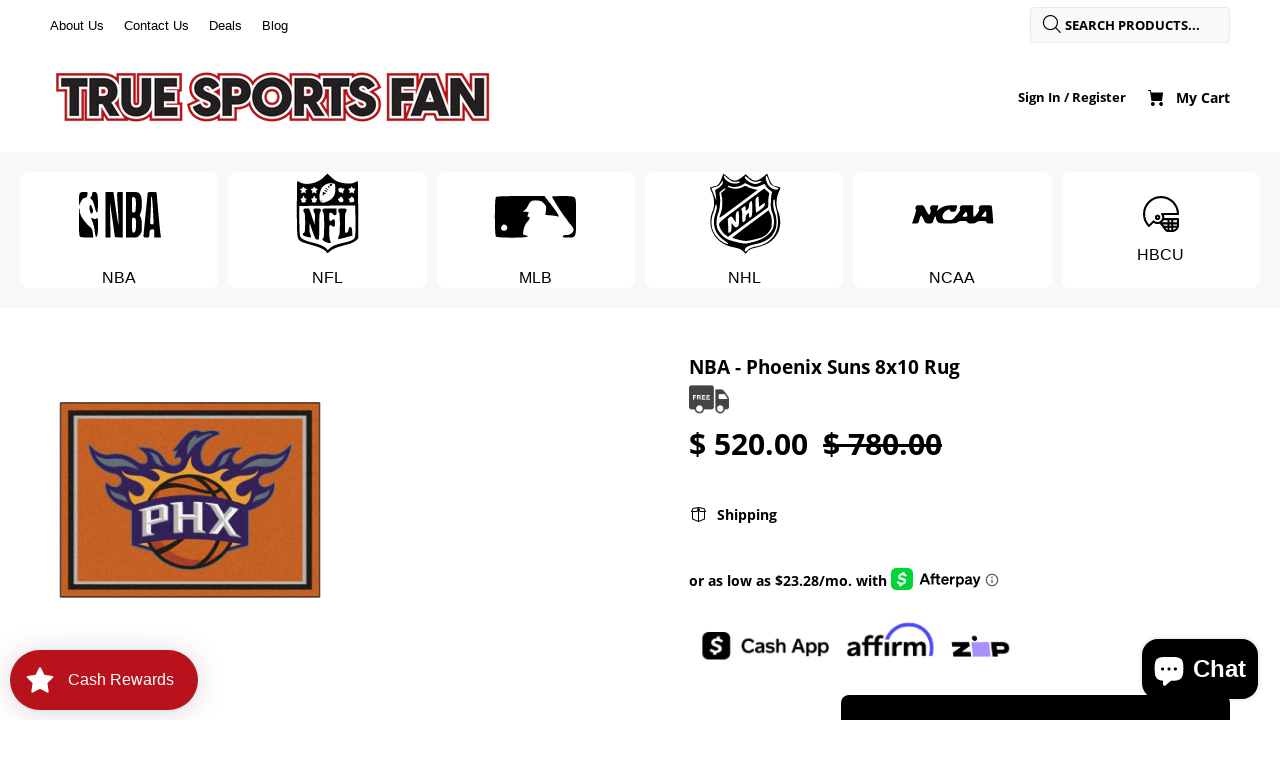

--- FILE ---
content_type: text/css
request_url: https://cdn.simprosysapps.com/review-app/assets/css/shops/truesportsfan-prorw.css?01312618
body_size: 19939
content:
html{-webkit-text-size-adjust: 100%;-ms-text-size-adjust: 100%}body{margin: 0}*{-webkit-box-sizing: border-box;-moz-box-sizing: border-box;box-sizing: border-box}@font-face{font-family: 'prorw-icon-font';src: url("https://cdn.simprosysapps.com/review-app/assets/dist/fonts/proviews-icon-font.woff2") format("woff2"),url("https://cdn.simprosysapps.com/review-app/assets/dist/fonts/proviews-icon-font.woff") format("woff");font-style: normal;font-weight: normal;font-display: swap}[class^="prorw-icon-"]:before, [class*=" prorw-icon-"]:before{font-family: 'prorw-icon-font',FontAwesome,"Font Awesome 5 Pro","Font Awesome 5 Brands";font-style: normal;font-weight: normal;speak: none;display: inline-block;text-decoration: inherit;width: 1em;text-align: center;font-variant: normal;text-transform: none;line-height: 1em;font-size: 120%}.prorw-icon{font-family:'prorw-icon-font';-moz-osx-font-smoothing: grayscale;-webkit-font-smoothing: antialiased;display: inline-block;font-style: normal;font-variant: normal;text-rendering: auto;line-height: 1}.prorw-spin{-webkit-animation: prorw-spin 2s infinite linear;animation: prorw-spin 2s infinite linear}@-webkit-keyframes prorw-spin{0%{-webkit-transform: rotate(0deg);transform: rotate(0deg)}100%{-webkit-transform: rotate(359deg);transform: rotate(359deg)}}@keyframes prorw-spin{0%{-webkit-transform: rotate(0deg);transform: rotate(0deg)}100%{-webkit-transform: rotate(359deg);transform: rotate(359deg)}}.prorw-fa-star:before{content: "\f005"}.prorw-fa-star-empty:before{content: "\f123"}.prorw-fa-star-empty:before{content: "\f006"}.prorw-fa-star-half:before{content: "\f089"}.prorw-fa-star-half-o:before{content: "\f123"}.prorw-fa-facebook:before{content: "\f09a"}.prorw-fa-twitter:before{content: "\f099"}.prorw-fa-linkedin:before{content: "\f0e1"}.prorw-fa-google-plus:before{content: "\f0d5"}.prorw-fa-pinterest-p:before{content: "\f231"}.prorw-fa-slideshare:before{content: "\f1e7"}.prorw-fa-tumblr:before{content: "\f173"}.prorw-fa-snapchat-ghost:before{content: "\f2ac"}.prorw-fa-share:before{content: "\f1e0"}.prorw-fa-thumbs-o-up:before{content: "\f087"}.prorw-fa-thumbs-o-down:before{content: "\f088"}.prorw-fa-thumbs-up:before{content: "\f164"}.prorw-fa-thumbs-down:before{content: "\f165"}.prorw-fa-clock-o:before{content: "\f017"}.prorw-fa-down-triangle:before{content: "\f0d7"}.prorw-fa-comment-alt:before{content: "\f0e5"}.prorw-fa-check-circle:before{content: "\f058"}.prorw-fa-angle-right:before{content: "\f105"}.prorw-fa-angle-left:before{content: "\f104"}.prorw-fa-verifide:before{content: "\e904"}.prorw-fa-shield:before{content: "\f132"}.prorw-fa-shirtsinbulk:before{content: "\f214"}.prorw-fa-certificate:before{content: "\f0a3"}.prorw-fa-refresh:before{content: "\f021"}.prorw-fa-flag:before{content: "\f024"}.prorw-fa-flag-outline:before{content: "\f11d"}*:focus{outline:0}.btn:focus, .button:focus, a:focus, .btn:hover, .button:hover, a:hover{outline:0}.clearfix:after{content:"";display: table;clear: both}.prorw_visually-hidden{opacity:0;font-size:0;visibility:hidden;display:none;position:absolute;width:0px;height:0px}.prorw_visually-hidden{position: absolute;overflow: hidden;width: 1px;height: 1px;margin: -1px;padding: 0;border: 0;clip: rect(0 0 0 0);word-wrap: normal;display: inline;font-size: 1px;opacity: 1;visibility: visible}.prorw-summary-actions-newquestion:before, .prorw-summary-actions-newreview:before{font-family: prorw-icon-font,FontAwesome;font-style: normal;font-weight: 400;text-decoration: inherit;padding-right:5px;display: inline-block}.prorw-summary-actions-newreview:before{content:"\f044"}.prorw-summary-actions-newquestion:before{content:"\f0e6"}.prorw-set-loader{position: absolute;width:100%;padding:20px 0;margin:auto;text-align:center;z-index: 10}.prorw-ripple-loader{display: inline-block;position: relative;width: 80px;height: 80px}.prorw-ripple-loader div{position: absolute;border: 4px solid #ccc;opacity: 1;border-radius: 50%;animation: lds-ripple 1s cubic-bezier(0, 0.2, 0.8, 1) infinite}.prorw-ripple-loader div:nth-child(2){animation-delay: -0.5s}@keyframes lds-ripple{0%{top: 36px;left: 36px;width: 0;height: 0;opacity: 1}100%{top: 0px;left: 0px;width: 72px;height: 72px;opacity: 0}}#prorw_all_reviews_widget .prorw-set-loader{position:static}.prorw-loading-overlay__spinner{width: 14px;height: 14px;display: inline-flex}.prorw-submit-btn .prorw-loading-overlay__spinner{margin-left: 5px}.prorw-spinner{animation: rotator 1.4s linear infinite}.prorw-submit-btn.prorw-submit-loading{pointer-events: none;display: inline-flex;align-items: center}.prorw-submit-btn.prorw-submit-loading .prorw-submit-btn_text{opacity: 0.5;display: inline-block}.prorw-path{stroke-dasharray: 280;stroke-dashoffset: 0;transform-origin: center;stroke: #fff;animation: dash 1.4s ease-in-out infinite}.prorw-set-loader .prorw-loading-overlay__spinner{width:40px;height:40px}.prorw-loading-overlay__spinner_wrapper{width: 100%;display: block;text-align: center}.prorw-loading-overlay__spinner.prorw__review_all_reviews_pagination_loader{width: 40px;height: 40px;position: relative;left: 0;right: 0;margin: 40px auto}.prorw-set-loader .prorw-path,.prorw-loading-overlay__spinner.prorw__review_all_reviews_pagination_loader .prorw-path{stroke: #999}@keyframes rotator{0%{transform: rotate(0)}to{transform: rotate(270deg)}}@keyframes dash{0%{stroke-dashoffset: 280}50%{stroke-dashoffset: 75;transform: rotate(135deg)}to{stroke-dashoffset: 280;transform: rotate(450deg)}}.prorw-review-list{margin:0;padding:0;list-style:none}.simp-container,.prorw-container{margin: 0 auto!important;padding:0 10px}.simp-container:after,.simp-container:before,.prorw-container:after,.prorw-container:before{visibility: hidden;display: block;font-size: 0;content: " ";clear: both;height: 0}.simp-container .prorw-heading,.prorw-container .prorw-heading{font-size: 22px;padding: 15px;margin:15px 0;line-height: normal;text-transform: none;letter-spacing: 0;text-align: center;font-weight: normal;background: rgba(245,245,245,0.6)}.prorw-starrating a{text-decoration:none}.prorw-starrating i{font-size:24px;color:#ffa500;padding: 0 1px}.prorw-starrating a:hover i{opacity:.8}.prorw-summary-header{padding: 15px;max-width: 500px;margin: 0 auto;text-align: center;font-size:14px;line-height:normal}.prorw-summary-header .prorw-summary{display: inline-flex;vertical-align: top;text-align: center;padding:0;margin:0 5px 20px 0}.prorw-starrating.prorw-summary-starrating{background: rgba(245,245,245,0.6);padding:10px 0;line-height:normal}.prorw-caption{width:100%;display:inline-block}.prorw-total-rating{display: block;font-size:30px;text-align: center;line-height:1;margin: 15px 0 0}.prorw-total-rating-smal{display:inline-block}.prorw-rating{margin-bottom:5px;text-align: left;line-height:normal}.prorw-title-rating{width:35px;display:inline-block;cursor: pointer;vertical-align:top}.prorw-title-rating .prorw-icon{color: #ffa500;font-size:14px}.prorw-summary-header .prorw-summary-ratings{display:inline-block;min-width:25%;max-width:100%}.prorw-rating-bar{width:150px;display:inline-block;background:rgba(0,0,0,0.05);border: none;text-align: center;cursor: pointer;margin:0 5px}.prorw-rating-bar-prosess{background: #ffe032;line-height: normal;display: flex;word-wrap: initial;word-break: initial}.prorw-count-rate{display: inline-block;line-height: 18px;vertical-align: top}.prorw-summary-header .prorw-summary-actions{display: inline-block;width: 100%;padding: 15px 0 0;font-size:14px;line-height:normal}.prorw-rating .prorw-rating-bar-active{opacity:1}.prorw-rating .prorw-rating-bar-inactive{opacity:0.5}.prorw-total-rating-small{display: inline-block}.prorw-summary-actions .prorw-summary-actions-newreview, .prorw-summary-actions .prorw-summary-actions-newquestion{border:1px solid;margin: 0 0.5% 5px;letter-spacing:0;text-transform: none;padding:10px 13px;cursor:pointer;-webkit-border-radius: 2px;-moz-border-radius: 2px;border-radius:2px;height:auto;line-height:normal;max-height:inherit;font-size:14px}.prorw-summary-actions .prorw-summary-actions-newreview:hover,.prorw-summary-actions .prorw-summary-actions-newquestion:hover{opacity:0.8}.simp-content,.prorw-content{position: relative;width:100%;padding:15px}.prorw-review, .prorw-question{border-top:1px solid rgba(0,0,0,0.05);padding-top:18px;margin-bottom:18px;position:relative;font-size:14px;list-style:none}.prorw-review:empty{display:none}.prorw-product-review-image{display:none}.prorw-review:before, .prorw-question:before{display:none}.prorw-tabmenu-container{position: relative;font-size: 14px;line-height:normal}ul.prorw-tabs-menu, ul.prorw-tabs-menu li{max-height: 45px;margin-bottom: 0;margin-left: 0}ul.prorw-tabs-menu{padding: 0;border-bottom: 1px solid rgba(0,0,0,0.05);margin:0}ul.prorw-tabs-menu li{display: inline-block;height: 100%;margin-right: 20px;padding:6px 0;font-size:14px;cursor:pointer;box-sizing:border-box;text-transform: capitalize;border-bottom: 3px solid transparent}ul.prorw-tabs-menu li.active{border-bottom:3px solid slateblue;color:slateblue;font-weight: 700}ul.prorw-tabs-menu li:before{display:none}li#prorw_questions_tab[data-count][data-new-tab]:after, li#prorw_reviews_tab[data-count]:after{display:none}li#prorw_questions_tab[data-count][data-new-tab] div:after, li#prorw_reviews_tab[data-count] div:after{content: ''attr(data-count);background: rgba(0,0,0,0.05);padding: 5px 8px 5px 5px;margin-left: 10px}.prorw-review-header{font-size: 14px;width: 100%;line-height: 18px;max-width: 120px;display: inline-block;vertical-align: top;text-align: center}.prorw-avatar{position:relative;padding:0;color:#bbb;-webkit-border-radius: 3px;-moz-border-radius: 3px;border-radius: 3px;text-shadow:1px 1px 4px #fff;text-align: center;width: 60px;margin: 0 auto 20px;background: transparent !important}.prorw-avatar:after{content: '';width: 0;height: 0;position: absolute;right: 0;left: 0;bottom: -17px;margin: auto}.prorw-review-header .author-name{padding: 3px 0;display: inline-block;font-size: 14px;font-weight: 500;word-break: break-all}.prorw-review-header-starratings{display: block;font-size:14px}.prorw-review-header-starratings i{color:#ffa500;padding: 0 1px}.prorw-avatar-content{display: table-cell;vertical-align: middle;height:60px;width:60px;font-weight:700;font-size:20px;color:slateblue}.prorw-avatar-content .prorw-avatar-name{border-radius:50%;display:flex;align-items:center;justify-content:space-around;height: 60px;width: 100%;text-shadow:0 0}.prorw-avatar-content img{max-width:100%;display:block;-webkit-border-radius:30px;-moz-border-radius:30px;border-radius:30px;margin:0;padding:0}.prorw-review-header .prorw-reviewer-country-flag{display:flex;align-items:center;justify-content:center}.prorw-review-header .prorw-reviewer-country-flag img{}.prorw-review-header .prorw-reviewer-country-flag .prorw-country-flag-name{font-size:12px;width: auto;padding:0 0 0 5px}.prorw-review-header .prorw-reviewer-country-flag.prorw-country-name-with-flag{margin:0;display: flex;align-items: center;flex-direction: row-reverse;font-size: 12px}.prorw-review-header .prorw-reviewer-country-flag.prorw-country-name-with-flag img{margin-left:0}.prorw-review-header .prorw-reviewer-country-flag.prorw-country-name-with-flag .prorw-country-flag-name{position: static;padding: 0 2px 0 0}.proviews_badge-item{display:inline-block;padding:0;margin:0}.proviews_badge-item p{display:inline-block}.proviews_badge-item .prorw_question_preview_badge_setup{padding-left:10px;margin-left:10px;position:relative}.proviews_badge-item .prorw_question_preview_badge_setup:before{content:"";border-left:1px solid #ccc;left:0px;position:absolute;top:0;bottom:0}.prorw_preview_badge_setup, .prorw_question_preview_badge_setup{font-size:14px;cursor:pointer}.prorw_preview_badge_setup i, .prorw_question_preview_badge_setup i{padding: 0 1px}.prorw_search-collection_badge .prorw_preview_badge_setup{cursor:default;pointer-events: none}.prorw-verified-buyer{font-size:16px;color:green;font-weight:700;padding:0 5px;cursor:pointer;position: absolute;left:-5px;bottom:-5px;z-index:10}.prorw-avatar-content.prorw-avatar-later .prorw-verified-buyer{left: -2px;bottom: 0px}.created-date{color: #999;font-weight: 400;font-size:85%}.prorw-header{font-size:14px;width:100%;line-height:18px;max-width: 120px;display: inline-block;vertical-align: top;text-align: center}.simp-container h3.prorw-header-title,.prorw-container h3.prorw-header-title{line-height:normal;font-size:18px;margin:0;padding: 0;font-weight: 700;text-align: left;text-transform:capitalize;letter-spacing:normal;display: block !important}p.review-body-wrap{margin:10px 0 0;padding: 0;line-height: 20px;font-weight:400;height: auto;overflow: hidden;font-size:14px}#prorw_no_question_text{text-align:center}.review-image{margin-top: 10px}#prorw_rating_stars .prorw-rating-group{display: inline-flex;flex-wrap: wrap}#prorw_rating_stars .rating__icon{pointer-events: none}#prorw_rating_stars .prorw_rating__input{position: absolute !important;left: -9999px !important}#prorw_rating_stars .rating__label{cursor: pointer;padding: 0 2px;margin:0;font-size:16px;line-height:normal;display:inline-block;width:auto}#prorw_rating_stars .rating__icon--star{color: #ffa500}#prorw_rating_stars .rating__icon--none{color: #eee}#prorw_rating_stars .prorw_rating__input--none:checked + .rating__label .rating__icon--none{color: red}#prorw_rating_stars .prorw_rating__input:checked ~ .rating__label .rating__icon--star{color: #ddd}#prorw_rating_stars .prorw-rating-group:hover .rating__label .rating__icon--star{color:#ffa500}#prorw_rating_stars .prorw_rating__input:hover ~ .rating__label .rating__icon--star{color: #ddd}#prorw_rating_stars .prorw-rating-group:hover .rating__input--none:not(:hover) + .rating__label .rating__icon--none{color: #eee}#prorw_rating_stars .prorw_rating__input--none:hover + .rating__label .rating__icon--none{color: red}.prorw-dropdown{font-size:14px;float: right;line-height:normal}.prorw-dropdown label{display: inline-block;padding-right:5px;font-size:13px;font-weight:400;text-transform:capitalize}.prorw-dropdown .prorw-sort-by{-webkit-appearance: none;appearance: none;background: url(https://cdn.simprosysapps.com/review-app/assets/css/template-1/img/input_arrows.png) right 5px center no-repeat #fff;padding:7px 25px 7px 7px;border:1px solid #eee;color:#666;text-transform:capitalize;line-height:normal;-webkit-font-smoothing: antialiased;-webkit-text-size-adjust: 100%;-ms-text-size-adjust: 100%;text-size-adjust: 100%;height:auto;font-size:14px}.prorw-rating-filter{width: auto;margin:-35px 1px 0;position:absolute;z-index: 1;right:14px}.help-useful-header{width:100%;padding:15px 0;font-size:14px}.prorw-messages{}.prorw-messages .prorw-thank-you{width: 100%;text-align: center;padding:20px 0;display: none;margin-top:15px;background: rgba(52, 130, 52,0.2)}.prorw-thank-you h3{text-align:center;margin:0;font-size:16px}.prorw-thank-you .share-links{margin-top: 20px}.share-links a{text-decoration: none;padding: 7px 20px;margin-right: 10px;display: inline-block}.share-links a i{margin-right:5px}.share-links a:hover{background:#06C}.prorw-footer-wrap{clear:both;width:100%;display:flex;justify-content: flex-end;margin-top:10px;font-size:14px;line-height:normal;position:relative}.share-review-prorw{float:left;display:none}.prorw-share-wrapper{}.prorw-share-wrapper .prorw-share-icon{font-weight:500;padding:5px;line-height:22px;cursor:pointer}.prorw-share-links{display:none;position:absolute;left: 25px;top:0px}.share-review-prorw:hover .prorw-share-links{display:inline-block}.prorw-share-links a{padding:1px 5px;display:inline-block;width:25px;text-align:center;line-height:normal;font-size:14px;margin:0 2px;vertical-align: top;color:inherit}.prorw-share-links a:hover{-webkit-transition: all 0.3s ease-in-out;transition: all 0.3s ease-in-out;opacity:.7}.prorw-vote-wrap{float: right;font-size:14px}.prorw-vote-wrap .prorw-rating-holder{width: auto;display: flex}.prorw-rating-holder .prorw-votes-helpful-label{font-size:0;width: 0}.prorw-rating-holder a{cursor: pointer;padding: 1px 5px;display: inline-block;font-size:14px;position:relative;height:18px}.prorw-rating-holder a:hover{}.prorw-review-pagination{width:100%;display:inline-block;text-align:center;list-style:none;padding:0;margin:0}.prorw-review-pagination li{padding:0 3px;margin:0;width:auto;display:inline-block}.prorw-review-pagination li a{font-size:16px;padding:5px 8px;display:block;color:#666;text-decoration:none}.prorw-review-pagination li a:hover, .prorw-review-pagination li.active a{color:#06C}.prorw-review-pagination li.disable a{}.prorw-review-content{width: calc(100% - 130px);display:inline-block;line-height:normal}.prorw-review-content .prorw-review-wrap{min-height:inherit;display:inline-block}.prorw-review-content h3.prorw-qus{position: relative;margin:0 0 5px;padding: 0;font-weight: 700;text-align: left;line-height:normal;letter-spacing:0;font-size:18px;text-transform:none;display:block !important}.prorw-qus:before{content: 'Q:';color: slateblue;margin-right: 5px;display: inline-block;padding: 5px 0;line-height: normal}.prorw-ans-count{font-size:14px}.prorw-review-header-byline{display:block;padding:0}.prorw-reply-wrap{width: 100%;margin-top: 15px;font-size:14px}.prorw-reply-wrap p{margin:20px 0 0;line-height:normal;padding:0}.prorw-review-header-byline .author-name{display:block}.prorw-replay-byline{width: 100%;padding:0;display: inline-block;font-size: 14px;line-height:normal}.prorw-replay-byline .created-date{float:right}.prorw-review-ans-body{padding: 15px;-webkit-border-radius: 3px;-moz-border-radius:3px;border-radius: 3px;background: rgba(245,245,245,0.6);margin-top:5px;line-height:normal;font-size:14px}.prorw-review-ans-body p{font-size:14px;line-height:20px;margin:0 0 15px;color:inherit}.prorw-review-ans-body p:last-child{margin-bottom:0}.prorw-review-ans-body .prorw-ans-replay{width: 20px;font-size: 18px;color: slateblue;margin-right: 5px;display: inline-block;padding: 5px 0;line-height: normal}.prorw-review-form-tab, .prorw-question-form-tab{width:100%;display:inline-block;padding:0;margin:25px 0}.prorw-review-form-tab .prorw-form, .prorw-question-form-tab .prorw-form{margin:0;padding:0}.prorw-container h4.prorw-form-title{font-size: 22px;line-height: 24px;margin: 0 0 15px;font-weight: 300;text-transform: capitalize;letter-spacing:0;padding:0}.prorw-form-wrap{font-size:14px;line-height:normal}.prorw-form-wrap .prorw-form-row{width:50%;display:inline-block;margin:0 0 20px;float:left;position:relative}.prorw-form-wrap .prorw-form-col{width:100%;display:inline-block;margin:0 0 15px}.prorw-form-wrap .prorw-rating-row{width:150px;margin-right:15px;margin-bottom:15px;display:inline-block;float:left}.prorw-form-wrap .prorw-radio-row{width:100%;display:inline-block;margin:0 0 20px}.prorw-form-wrap input.prorw-text-field,.prorw-form-wrap textarea.prorw-textarea{width:100%;max-width:100%;height:auto;display:inline-block;padding:10px 5px;border:1px solid rgba(0,0,0,0.05);font-size:14px;line-height:normal;font-family:inherit}.prorw-form-wrap input.prorw-text-field:focus,.prorw-form-wrap textarea.prorw-textarea:focus{-webkit-transition: all 0.3s ease-in-out;transition: all 0.3s ease-in-out;border-radius:0;box-shadow:none;outline:0}.prorw-form-wrap textarea.prorw-textarea{resize:none}.prorw-form-wrap .hide-input{font-size:0px;border:none;height:1px;width:1px;margin:0;padding: 0;line-height: 0px;min-height: 0px;position:absolute}.prorw-form-wrap .hide-text{display:none}.prorw-form-wrap input.prorw-text-field:focus, .prorw-form-wrap textarea.prorw-textarea:focus{outline:none}.prorw-form-wrap .prorw-field-label{display:block;padding:0 0 5px;margin:0;font-weight:500;font-size:14px}.prorw-form-wrap .prorw-field-label .prorw-required-input{color: rgb(255, 0, 0)}.prorw-radio-row .prorw-radio-label{margin:0 15px 0 0;font-weight:500;font-size:14px;vertical-align:top;display:inline-block}.prorw-radio-row .prorw-radio-label span{font-weight:400}.prorw-form-wrap .prorw-email-label{}.prorw-radio-row .prorw-input-radio{margin:0 10px 0 0;width: 15px;height: 15px}.prorw-form-wrap .prorw-submit-btn, .prorw-form-wrap .prorw-cancel-btn{background: slateblue;color: #fff;border: 0;padding: 13px 20px;-webkit-border-radius:3px;-moz-border-radius:3px;border-radius:3px;line-height:normal;text-transform:capitalize;letter-spacing:normal;cursor:pointer;font-size:16px;height:auto;max-height:inherit}.prorw-form-wrap .prorw-submit-btn .prorw-icon{margin-left:10px}.prorw-form-wrap .prorw-cancel-btn{background: crimson}.prorw-form-wrap .prorw-submit-btn:hover, .prorw-form-wrap .prorw-cancel-btn:hover{background:rgba(0,0,0,.5);color: #fff}.prorw-form-wrap .prorw-submit-btn[disabled]:hover{background:inherit;color:inherit;cursor:no-drop}.prorw-customize-form .prorw-product-size{font-size:14px;line-height:normal}.prorw-customize-form .prorw_radio_customize_field{line-height:normal}.prorw-customize-form .prorw-product-size input[type="radio"],.prorw-customize-form .prorw-product-size input[type=checkbox],.prorw-customize-form .prorw_radio_customize_field input[type="radio"],.prorw-customize-form .prorw_radio_customize_field input[type=checkbox]{margin:0 5px 0 0;padding:0;height:auto;width:auto;line-height:normal}.prorw-inappropriate-pipensing[prorw-data-title-hover]:hover::before{content: attr(prorw-data-title-hover);width: max-content;top: 30px;left: auto;right: -95px;position: absolute;text-align: left;background-color: #000;padding: 10px;border-radius: 3px;color: #FFF;font-size: 12px}.prorw-inappropriate-pipensing[prorw-data-title-hover]:hover::after{content: '';position: absolute;bottom: -12px;display: inline-block;color: #fff;border: 8px solid transparent;border-bottom: 8px solid #000;left: auto;right: 4px}.prorw-inappropriate-review{text-align: right;padding-top: 1px;text-decoration: underline;font-size: 14px;padding-right: 10px;display:block !important;position:relative;cursor:pointer}.prorw-inappropriate-hide{display:none}.prorw-fa-flag,.prorw-fa-thumbs-o-up,.prorw-fa-thumbs-o-down,.prorw-fa-flag-outline{color:#64686b !important}[prorw-data-upvote-title-hover]:hover::before{content: attr(prorw-data-upvote-title-hover);width: max-content;top: 29px;left: 0px;right: 0px;position: absolute;text-align: left;background-color: #000;padding: 10px;border-radius: 3px;color: #FFF;font-size: 12px}[prorw-data-upvote-title-hover]:hover::after{content: '';position: absolute;bottom: -12px;display: inline-block;color: #fff;border: 8px solid transparent;border-bottom: 8px solid #000;left: 6px}[prorw-data-downvote-title-hover]:hover::before{content: attr(prorw-data-downvote-title-hover);width: max-content;top: 29px;right: 0px;position: absolute;text-align: left;background-color: #000;padding: 10px;border-radius: 3px;color: #FFF;font-size: 12px}[prorw-data-downvote-title-hover]:hover::after{content: '';position: absolute;bottom: -12px;display: inline-block;color: #fff;border: 8px solid transparent;border-bottom: 8px solid #000;left: 6px}.prorw-share-wrapper .prorw-share-icon{line-height: 0px;left: 0;padding: 4px 5px}.prorw-footer-wrap .share-review-prorw{margin-left: 0;margin-right: auto}.prorw-form-wrap .prorw-form-input a{text-decoration:none;color:slateblue;font-size:18px}.prorw-radio-row .prorw-recommend-label{display:block;width:100%;padding:0 0 5px}.js .inputfile{width: 0.1px;height: 0.1px;opacity: 0;overflow: hidden;position: absolute;z-index: -1}.inputfile + label{max-width: 80%;font-weight:700;text-overflow: ellipsis;white-space: nowrap;cursor: pointer;display: inline-block;overflow: hidden;padding: 0.625rem 1.25rem;-webkit-border-radius:3px;-moz-border-radius:3px;border-radius:3px}.no-js .inputfile + label{display: none}.inputfile:focus + label, .inputfile.has-focus + label{outline: 1px dotted #000;outline: -webkit-focus-ring-color auto 5px}.inputfile + label *{pointer-events: none}.inputfile + label svg{width: 1em;height: 1em;vertical-align: middle;fill: currentColor;margin-top: -0.25em;margin-right: 0.25em}.inputfile-4 + label{color: #666}.inputfile-4:focus + label, .inputfile-4.has-focus + label, .inputfile-4 + label:hover{color: #999}.inputfile-4 + label figure{width:80px;height:80px;border-radius: 50%;background-color: #6666;display: block;padding: 20px;margin: 0 auto 10px}.inputfile-4:focus + label figure, .inputfile-4.has-focus + label figure, .inputfile-4 + label:hover figure{background-color: #999}.inputfile-4 + label svg{width: 100%;height: 100%;fill: #fff}.prorw-avatar-upload{position:relative;width:100%;margin:0 0 20px;display:inline-block;font-size:14px}.prorw-avatar-upload .prorw-avatar-edit{display: inline-block}.prorw-avatar-upload .prorw-avatar-edit input{display: none}.prorw-avatar-upload .prorw-avatar-edit input + label{display: inline-block;width:85px;height:85px;position:relative;margin-bottom:0;background:#ffffff;border:1px solid transparent;box-shadow: 0px 2px 4px 0px rgba(0, 0, 0, 0.12);cursor: pointer;font-weight: normal;line-height:normal;transition: all 0.2s ease-in-out}.prorw-avatar-upload .prorw-avatar-edit input + label:hover{background: #f1f1f1;border-color: #d6d6d6}.prorw-avatar-upload .prorw-avatar-edit input + label:after{content: "\f093";font-family:'prorw-icon-font';color:slateblue;margin:auto;font-size:36px;width:34px;height:34px;position:absolute;top:0;bottom:0;left:0;right:0}.prorw-avatar-upload .prorw-avatar-preview{position: relative;display: inline-block;width: calc(100% - 95px);vertical-align: top}.prorw-avatar-upload .prorw-avatar-preview > div{width:80px;height:80px;margin: 2px 5px 0;background-size:cover;background-repeat: no-repeat;background-position: center;display:inline-block;position:relative}.prorw_anonymous_review{padding:0 0 15px;display: flex;align-items: center}.prorw_anonymous_review input[type=checkbox]{margin: 0 5px 0 0}.prorw-attch-notes{position:absolute;left:110px;top:20px}.prorw-attch-title{font-weight:600;display:inline-block;padding-bottom:5px}.prorw-attch-msg{font-weight:400}.prorw-attachment-notes{position: relative;font-size: 13px;left: 0;top: -15px;margin: 0}.prorw-avatar-upload .prorw-avatar-preview .prorw-img-delete{width:20px;height:20px;border-radius: 100%;background:#FFF;border:1px solid transparent;box-shadow: 0px 2px 4px 0px rgba(0, 0, 0, 0.12);cursor: pointer;transition: all 0.2s ease-in-out;position:absolute;right:0;font-size:12px;text-align:center;padding: 1px;color:red}.prorw-hide{display: none !important}.js-ajax-success-message{width: 100%;padding: 5px;background:#71c212;color: #fff;border-radius: 3px;margin: 0 0 15px;font-size: 14px}.prorw-dropdown .prorw-sort-by{width:150px;display: inline-block;min-height: auto;margin: 0px}.prorw-first-review-messages{text-align: center !important}.prorw-spotlight-group{display: flex;align-items: center;flex-flow: wrap}.sim-spotlight-image{max-width: 300px;max-height:100px;margin:5px}.prorw-customize-form{position:relative;width:40%;margin:20px 0 0;display:inline-block;line-height:normal}.prorw_range_container{position:relative;margin:5px 0 30px 0;height:auto;line-height:22px;max-height:20px;display: flex}.prorw_range_container input[type="range"].prorw_range_slide{-webkit-appearance: none;appearance: none;width: 100%;height:10px;min-height:10px;max-height:10px;border-radius: 5px;background: #f5f5f5;border: 0;outline: none;opacity: 0.7;-webkit-transition: .2s;transition: opacity .2s;margin: 0;padding: 0;z-index: 1;position: relative}.prorw_range_container input[type="range"].prorw_range_slide:hover{opacity: 1}.prorw_range_container input[type="range"]:focus{outline:0;box-shadow:none}.prorw_range_container input[type="range"].prorw_range_slide::-webkit-slider-thumb{-webkit-appearance: none;appearance: none;width: 18px;height: 18px;border-radius: 15px;background:slateblue;cursor: pointer;opacity:1;z-index:1}.prorw_range_container input[type="range"].prorw_range_slide::-moz-range-thumb{width: 18px;height: 18px;border-radius: 15px;background: slateblue;cursor: pointer;z-index:1}.prorw-customize-form input [type="radio"], .prorw-customize-form input[type=checkbox]{width:15px;height:15px;margin:0}.prorw_range_container .prorw-mark{width:22px;height:22px;background:#f5f5f5;position:absolute;top:0;bottom:0;margin:auto;margin-left: -6px;z-index:0;border-radius:15px;box-shadow:0px 0px 1px 1px rgba(0,0,0,0.1)}.prorw_range_container .prorw-mark0{left:4px}.prorw_range_container .prorw-mark1{left:24.8%}.prorw_range_container .prorw-mark2{left:50%;margin-left: -11px}.prorw_range_container .prorw-mark3{left:74.8%;margin-left: -15px}.prorw_range_container .prorw-mark4{right:-2px}.prorw_range_container .prorw-mark span.prorw-value{position:relative;width: 100%;display: inline-block}.prorw_range_container .prorw-mark span.prorw-value:before{content: attr(prorw-data-title);width:100%;text-align:center;overflow:visible;white-space:nowrap;position:absolute;left:0;right:0;top:10px;font-size:90%}.prorw_range_container .prorw-mark.prorw-mark0 span.prorw-value:before{text-align:left}.prorw_range_container .prorw-mark.prorw-mark4 span.prorw-value:before{text-align:right}.prorw-custom-option{padding:15px 0 0}.prorw-custom-option ul{display: flex;flex-direction: row;flex-wrap: wrap;margin: 0;padding: 0;list-style: none}.prorw-custom-option ul li{margin:0 20px 20px 0;display: flex;flex-direction: column;font-size:13px}.prorw-custom-option ul li strong{margin:0 0 10px;display:block}.prorw-custom-option ul li span{}.prorw-custom-option span.prorw-custom-scale{display: inline-flex;margin-left: 0;border-top: 5px solid #f5f5f5;width: 100%;max-width: 330px}.prorw-custom-option span.prorw-custom-scale i{font-size: 12px;letter-spacing: normal;width: 20%;padding-top: 10px;line-height: 12px;position: relative;text-align: center;font-style:normal}.prorw-custom-option span.prorw-custom-scale i ins{text-decoration: none;display: block;display: -webkit-box;height: 24px;margin: 0 auto;-webkit-line-clamp: 2;-webkit-box-orient: vertical;overflow: hidden;text-overflow: ellipsis;width:100%;white-space: initial}.prorw-custom-option span.prorw-custom-scale i:nth-child(2), .prorw-custom-option span.prorw-custom-scale i:nth-child(4){font-size:0px}.prorw-custom-option span.prorw-custom-scale i:before,.prorw-custom-option span.prorw-custom-scale i.prorw-custom-scale-selected:before{content: '.';position: absolute;top:-9px;width: 12px;height:12px;color: transparent;margin: auto;text-align: center;left: 50%;margin-left: -4px;background:#ccc;border-radius: 50%}.prorw-custom-option span.prorw-custom-scale i.prorw-custom-scale-selected:before{background: slateblue}.prorw-custom-option div.prorw-custom-option-itme{display: flex;flex-direction:column;flex-wrap: wrap;margin: 0;padding: 0;list-style: none}.prorw-custom-option div.prorw-custom-option-itme .prorw-custom-itmes{margin:0 0 10px 0;display:flex;flex-direction:column;font-size:13px}.prorw-custom-option div.prorw-custom-option-itme .prorw-custom-itmes strong{margin: 0 0 5px;display: block}.prorw-custom-option div.prorw-custom-option-itme .prorw-custom-itmes span{}.prorw-custom-option div.prorw-custom-option-itme .prorw-custom-itmes span.prorw-custom-scale{margin:10px 0 0}.prorw-custom-option span.prorw-custom-scale .prorw-custom-scale-label{font-size: 12px;letter-spacing: normal;width: 20%;padding-top: 10px;line-height: 12px;position: relative;text-align: center;font-style:normal}.prorw-custom-option span.prorw-custom-scale .prorw-custom-scale-label .prorw-custom-scale-value{text-decoration: none;display: block;display: -webkit-box;height: 24px;margin: 0 auto;-webkit-line-clamp: 2;-webkit-box-orient: vertical;overflow: hidden;text-overflow: ellipsis;width:100%;white-space: initial}.prorw-custom-option span.prorw-custom-scale .prorw-custom-scale-label:nth-child(2),.prorw-custom-option span.prorw-custom-scale .prorw-custom-scale-label:nth-child(4){font-size:0px}.prorw-custom-option span.prorw-custom-scale .prorw-custom-scale-label:before,.prorw-custom-option span.prorw-custom-scale .prorw-custom-scale-label.prorw-custom-scale-selected:before{content: '.';position: absolute;top:-9px;width: 12px;height:12px;color: transparent;margin: auto;text-align: center;left: 50%;margin-left: -4px;background:#ccc;border-radius: 50%}.prorw-custom-option span.prorw-custom-scale .prorw-custom-scale-label.prorw-custom-scale-selected:before{background: slateblue}.flag{display:inline-block;position: relative;width:16px;height:11px;vertical-align:inherit;background:url('https://cdn.simprosysapps.com/review-app/assets/css/template-1/img/flags_responsive.png') no-repeat;margin:0 !important;border-radius:0 !important}.flag.flag-gu{background-position:-96px -55px}.flag.flag-mn{background-position:-208px -88px}.flag.flag-va{background-position:-48px -154px}.flag.flag-tibet{background-position:-32px -143px}.flag.flag-fo{background-position:-64px -44px}.flag.flag-th{background-position:-16px -143px}.flag.flag-tr{background-position:-144px -143px}.flag.flag-tl{background-position:-80px -143px}.flag.flag-kz{background-position:-144px -77px}.flag.flag-zm{background-position:-16px -165px}.flag.flag-uz{background-position:-32px -154px}.flag.flag-dk{background-position:-64px -33px}.flag.flag-scotland{background-position:-176px -121px}.flag.flag-gi{background-position:-224px -44px}.flag.flag-gy{background-position:-128px -55px}.flag.flag-bj{background-position:-112px -11px}.flag.flag-fr{background-position:-80px -44px}.flag.flag-mo{background-position:-224px -88px}.flag.flag-ir{background-position:-112px -66px}.flag.flag-io{background-position:-80px -66px}.flag.flag-tm{background-position:-96px -143px}.flag.flag-ch{background-position:-96px -22px}.flag.flag-mt{background-position:-32px -99px}.flag.flag-nl{background-position:-240px -99px}.flag.flag-gp{background-position:-16px -55px}.flag.flag-im{background-position:-48px -66px}.flag.flag-tv{background-position:-176px -143px}.flag.flag-mu{background-position:-48px -99px}.flag.flag-pe{background-position:-96px -110px}.flag.flag-vi{background-position:-112px -154px}.flag.flag-hn{background-position:-176px -55px}.flag.flag-ss{background-position:-128px -132px}.flag.flag-ae{background-position:-16px 0}.flag.flag-td{background-position:-240px -132px}.flag.flag-pw{background-position:0 -121px}.flag.flag-nu{background-position:-32px -110px}.flag.flag-bt{background-position:-208px -11px}.flag.flag-ms{background-position:-16px -99px}.flag.flag-cv{background-position:-240px -22px}.flag.flag-es{background-position:-224px -33px}.flag.flag-mh{background-position:-144px -88px}.flag.flag-la{background-position:-160px -77px}.flag.flag-vn{background-position:-128px -154px}.flag.flag-py{background-position:-16px -121px}.flag.flag-br{background-position:-176px -11px}.flag.flag-ye{background-position:-224px -154px}.flag.flag-ie{background-position:0 -66px}.flag.flag-gh{background-position:-208px -44px}.flag.flag-cg{background-position:-80px -22px}.flag.flag-cu{background-position:-224px -22px}.flag.flag-hu{background-position:-224px -55px}.flag.flag-sg{background-position:-224px -121px}.flag.flag-at{background-position:-176px 0}.flag.flag-lk{background-position:-224px -77px}.flag.flag-vu{background-position:-144px -154px}.flag.flag-bo{background-position:-160px -11px}.flag.flag-jo{background-position:-208px -66px}.flag.flag-er{background-position:-208px -33px}.flag.flag-za{background-position:-256px -154px}.flag.flag-rs{background-position:-80px -121px}.flag.flag-nr{background-position:-16px -110px}.flag.flag-ls{background-position:-256px -77px}.flag.flag-jm{background-position:-192px -66px}.flag.flag-tz{background-position:-208px -143px}.flag.flag-ki{background-position:-16px -77px}.flag.flag-sj{background-position:0 -132px}.flag.flag-cz{background-position:-16px -33px}.flag.flag-pg{background-position:-128px -110px}.flag.flag-lv{background-position:-32px -88px}.flag.flag-do{background-position:-96px -33px}.flag.flag-lu{background-position:-16px -88px}.flag.flag-no{background-position:-256px -99px}.flag.flag-kw{background-position:-112px -77px}.flag.flag-mx{background-position:-96px -99px}.flag.flag-yt{background-position:-240px -154px}.flag.flag-ly{background-position:-48px -88px}.flag.flag-cy{background-position:0 -33px}.flag.flag-ph{background-position:-144px -110px}.flag.flag-my{background-position:-112px -99px}.flag.flag-sm{background-position:-48px -132px}.flag.flag-et{background-position:-240px -33px}.flag.flag-ru{background-position:-96px -121px}.flag.flag-tj{background-position:-48px -143px}.flag.flag-ai{background-position:-64px 0}.flag.flag-pl{background-position:-176px -110px}.flag.flag-kp{background-position:-64px -77px}.flag.flag-uy{background-position:-16px -154px}.flag.flag-gb{background-position:-112px -44px}.flag.flag-gs{background-position:-64px -55px}.flag.flag-kurdistan{background-position:-96px -77px}.flag.flag-rw{background-position:-112px -121px}.flag.flag-ec{background-position:-128px -33px}.flag.flag-mm{background-position:-192px -88px}.flag.flag-pa{background-position:-80px -110px}.flag.flag-wales{background-position:-160px -154px}.flag.flag-kg{background-position:-256px -66px}.flag.flag-ve{background-position:-80px -154px}.flag.flag-tk{background-position:-64px -143px}.flag.flag-ca{background-position:-16px -22px}.flag.flag-is{background-position:-128px -66px}.flag.flag-ke{background-position:-240px -66px}.flag.flag-ro{background-position:-64px -121px}.flag.flag-gq{background-position:-32px -55px}.flag.flag-pt{background-position:-256px -110px}.flag.flag-tf{background-position:-256px -132px}.flag.flag-ad{background-position:0 0}.flag.flag-sk{background-position:-16px -132px}.flag.flag-pm{background-position:-192px -110px}.flag.flag-om{background-position:-64px -110px}.flag.flag-an{background-position:-112px 0}.flag.flag-ws{background-position:-192px -154px}.flag.flag-sh{background-position:-240px -121px}.flag.flag-mp{background-position:-240px -88px}.flag.flag-gt{background-position:-80px -55px}.flag.flag-cf{background-position:-64px -22px}.flag.flag-zanzibar{background-position:0 -165px}.flag.flag-mw{background-position:-80px -99px}.flag.flag-catalonia{background-position:-32px -22px}.flag.flag-ug{background-position:-240px -143px}.flag.flag-je{background-position:-176px -66px}.flag.flag-km{background-position:-32px -77px}.flag.flag-in{background-position:-64px -66px}.flag.flag-bf{background-position:-48px -11px}.flag.flag-mc{background-position:-80px -88px}.flag.flag-sy{background-position:-192px -132px}.flag.flag-sn{background-position:-64px -132px}.flag.flag-kr{background-position:-80px -77px}.flag.flag-eu{background-position:-256px -33px}.flag.flag-bn{background-position:-144px -11px}.flag.flag-st{background-position:-144px -132px}.flag.flag-england{background-position:-192px -33px}.flag.flag-lc{background-position:-192px -77px}.flag.flag-dm{background-position:-80px -33px}.flag.flag-be{background-position:-32px -11px}.flag.flag-ni{background-position:-224px -99px}.flag.flag-ua{background-position:-224px -143px}.flag.flag-mz{background-position:-128px -99px}.flag.flag-pf{background-position:-112px -110px}.flag.flag-tn{background-position:-112px -143px}.flag.flag-ee{background-position:-144px -33px}.flag.flag-xk{background-position:-208px -154px}.flag.flag-sx{background-position:-176px -132px}.flag.flag-sd{background-position:-192px -121px}.flag.flag-gd{background-position:-128px -44px}.flag.flag-ci{background-position:-112px -22px}.flag.flag-sz{background-position:-208px -132px}.flag.flag-cl{background-position:-144px -22px}.flag.flag-fi{background-position:0 -44px}.flag.flag-ga{background-position:-96px -44px}.flag.flag-jp{background-position:-224px -66px}.flag.flag-de{background-position:-32px -33px}.flag.flag-np{background-position:0 -110px}.flag.flag-re{background-position:-48px -121px}.flag.flag-bg{background-position:-64px -11px}.flag.flag-sc{background-position:-160px -121px}.flag.flag-ng{background-position:-208px -99px}.flag.flag-qa{background-position:-32px -121px}.flag.flag-mk{background-position:-160px -88px}.flag.flag-aw{background-position:-208px 0}.flag.flag-kn{background-position:-48px -77px}.flag.flag-al{background-position:-80px 0}.flag.flag-bw{background-position:-240px -11px}.flag.flag-um{background-position:-256px -143px}.flag.flag-ky{background-position:-128px -77px}.flag.flag-tt{background-position:-160px -143px}.flag.flag-so{background-position:-80px -132px}.flag.flag-lt{background-position:0 -88px}.flag.flag-by{background-position:-256px -11px}.flag.flag-bb{background-position:0 -11px}.flag.flag-us{background-position:0 -154px}.flag.flag-md{background-position:-96px -88px}.flag.flag-ag{background-position:-48px 0}.flag.flag-hm{background-position:-160px -55px}.flag.flag-as{background-position:-160px 0}.flag.flag-eg{background-position:-160px -33px}.flag.flag-sv{background-position:-160px -132px}.flag.flag-sl{background-position:-32px -132px}.flag.flag-fk{background-position:-32px -44px}.flag.flag-am{background-position:-96px 0}.flag.flag-ck{background-position:-128px -22px}.flag.flag-tw{background-position:-192px -143px}.flag.flag-kh{background-position:0 -77px}.flag.flag-to{background-position:-128px -143px}.flag.flag-se{background-position:-208px -121px}.flag.flag-cd{background-position:-48px -22px}.flag.flag-pn{background-position:-208px -110px}.flag.flag-gr{background-position:-48px -55px}.flag.flag-id{background-position:-256px -55px}.flag.flag-vc{background-position:-64px -154px}.flag.flag-somaliland{background-position:-96px -132px}.flag.flag-bi{background-position:-96px -11px}.flag.flag-pk{background-position:-160px -110px}.flag.flag-pr{background-position:-224px -110px}.flag.flag-bd{background-position:-16px -11px}.flag.flag-co{background-position:-192px -22px}.flag.flag-fm{background-position:-48px -44px}.flag.flag-bm{background-position:-128px -11px}.flag.flag-ar{background-position:-144px 0}.flag.flag-bv{background-position:-224px -11px}.flag.flag-sb{background-position:-144px -121px}.flag.flag-mq{background-position:-256px -88px}.flag.flag-eh{background-position:-176px -33px}.flag.flag-bh{background-position:-80px -11px}.flag.flag-it{background-position:-144px -66px}.flag.flag-hr{background-position:-192px -55px}.flag.flag-sa{background-position:-128px -121px}.flag.flag-mv{background-position:-64px -99px}.flag.flag-mg{background-position:-128px -88px}.flag.flag-dz{background-position:-112px -33px}.flag.flag-gg{background-position:-192px -44px}.flag.flag-gm{background-position:-256px -44px}.flag.flag-af{background-position:-32px 0}.flag.flag-li{background-position:-208px -77px}.flag.flag-sr{background-position:-112px -132px}.flag.flag-vg{background-position:-96px -154px}.flag.flag-cr{background-position:-208px -22px}.flag.flag-tc{background-position:-224px -132px}.flag.flag-ao{background-position:-128px 0}.flag.flag-ma{background-position:-64px -88px}.flag.flag-mr{background-position:0 -99px}.flag.flag-gn{background-position:0 -55px}.flag.flag-ne{background-position:-176px -99px}.flag.flag-nf{background-position:-192px -99px}.flag.flag-wf{background-position:-176px -154px}.flag.flag-hk{background-position:-144px -55px}.flag.flag-gf{background-position:-160px -44px}.flag.flag-ps{background-position:-240px -110px}.flag.flag-ic{background-position:-240px -55px}.flag.flag-cw{background-position:-256px -22px}.flag.flag-ml{background-position:-176px -88px}.flag.flag-ax{background-position:-224px 0}.flag.flag-gl{background-position:-240px -44px}.flag.flag-dj{background-position:-48px -33px}.flag.flag-cn{background-position:-176px -22px}.flag.flag-ht{background-position:-208px -55px}.flag.flag-lr{background-position:-240px -77px}.flag.flag-tg{background-position:0 -143px}.flag.flag-ba{background-position:-256px 0}.flag.flag-ge{background-position:-144px -44px}.flag.flag-bz{background-position:0 -22px}.flag.flag-au{background-position:-192px 0}.flag.flag-iq{background-position:-96px -66px}.flag.flag-cm{background-position:-160px -22px}.flag.flag-gw{background-position:-112px -55px}.flag.flag-az{background-position:-240px 0}.flag.flag-na{background-position:-144px -99px}.flag.flag-fj{background-position:-16px -44px}.flag.flag-zw{background-position:-32px -165px}.flag.flag-bs{background-position:-192px -11px}.flag.flag-il{background-position:-16px -66px}.flag.flag-nz{background-position:-48px -110px}.flag.flag-me{background-position:-112px -88px}.flag.flag-si{background-position:-256px -121px}.flag.flag-nc{background-position:-160px -99px}.flag.flag-lb{background-position:-176px -77px}.prorw_splide__container{box-sizing:border-box;position:relative}.prorw_splide__list{-webkit-backface-visibility:hidden;backface-visibility:hidden;display:-ms-flexbox;display:flex;height:100%;margin:0!important;padding:0!important;transform-style:preserve-3d}.prorw_splide.is-initialized:not(.is-active) .prorw_splide__list{display:block}.prorw_splide__pagination{-ms-flex-align:center;align-items:center;display:-ms-flexbox;display:flex;-ms-flex-wrap:wrap;flex-wrap:wrap;-ms-flex-pack:center;justify-content:center;margin:0;pointer-events:none}.prorw_splide__pagination li{display:inline-block;line-height:1;list-style-type:none;margin:0;pointer-events:auto}.prorw_splide__progress__bar{width:0}.prorw_splide{outline:none;position:relative;visibility:hidden}.prorw_splide.is-initialized,.prorw_splide.is-rendered{visibility:visible}.prorw_splide__slide{-webkit-backface-visibility:hidden;backface-visibility:hidden;box-sizing:border-box;-ms-flex-negative:0;flex-shrink:0;list-style-type:none!important;outline:none;position:relative}.prorw_splide__slide img{vertical-align:bottom}.prorw_splide__slider{position:relative}.prorw_splide__spinner{animation:prorw_splide-loading 1s linear infinite;border:2px solid #999;border-left-color:transparent;border-radius:50%;bottom:0;contain:strict;display:inline-block;height:20px;left:0;margin:auto;position:absolute;right:0;top:0;width:20px}.prorw_splide__track{overflow:hidden;position:relative;z-index:0}@keyframes prorw_splide-loading{0%{transform:rotate(0)}to{transform:rotate(1turn)}}.prorw_splide--draggable>.prorw_splide__slider>.prorw_splide__track,.prorw_splide--draggable>.prorw_splide__track{-webkit-user-select:none;-ms-user-select:none;user-select:none}.prorw_splide--fade>.prorw_splide__slider>.prorw_splide__track>.prorw_splide__list,.prorw_splide--fade>.prorw_splide__track>.prorw_splide__list{display:block}.prorw_splide--fade>.prorw_splide__slider>.prorw_splide__track>.prorw_splide__list>.prorw_splide__slide,.prorw_splide--fade>.prorw_splide__track>.prorw_splide__list>.prorw_splide__slide{left:0;opacity:0;position:absolute;top:0;z-index:0}.prorw_splide--fade>.prorw_splide__slider>.prorw_splide__track>.prorw_splide__list>.prorw_splide__slide.is-active,.prorw_splide--fade>.prorw_splide__track>.prorw_splide__list>.prorw_splide__slide.is-active{opacity:1;position:relative;z-index:1}.prorw_splide--rtl{direction:rtl}.prorw_splide--ttb.is-active>.prorw_splide__slider>.prorw_splide__track>.prorw_splide__list,.prorw_splide--ttb.is-active>.prorw_splide__track>.prorw_splide__list{display:block}.prorw_splide__arrow{-ms-flex-align:center;align-items:center;background:#ccc;border:0;border-radius:50%;cursor:pointer;display:-ms-flexbox;display:flex;height:2em;-ms-flex-pack:center;justify-content:center;opacity:.7;padding:0;position:absolute;top:50%;transform:translateY(-50%);width:2em;z-index:1}.prorw_splide__arrow svg{fill:#000;height:1.2em;width:1.2em}.prorw_splide__arrow:hover{opacity:.9}.prorw_splide__arrow:focus{outline:none}.prorw_splide__arrow--prev{left:1em}.prorw_splide__arrow--prev svg{transform:scaleX(-1)}.prorw_splide__arrow--next{right:1em}.prorw_splide__pagination{bottom:.5em;left:0;padding:0 1em;position:absolute;right:0;z-index:1}.prorw_splide__pagination__page{background:#ccc;border:0;border-radius:50%;display:inline-block;height:8px;margin:3px;opacity:.7;padding:0;transition:transform .2s linear;width:8px}.prorw_splide__pagination__page.is-active{background:#fff;transform:scale(1.4)}.prorw_splide__pagination__page:hover{cursor:pointer;opacity:.9}.prorw_splide__pagination__page:focus{outline:none}.prorw_splide__progress__bar{background:#ccc;height:3px}.prorw_splide--nav>.prorw_splide__slider>.prorw_splide__track>.prorw_splide__list>.prorw_splide__slide,.prorw_splide--nav>.prorw_splide__track>.prorw_splide__list>.prorw_splide__slide{border:3px solid transparent;cursor:pointer}.prorw_splide--nav>.prorw_splide__slider>.prorw_splide__track>.prorw_splide__list>.prorw_splide__slide.is-active,.prorw_splide--nav>.prorw_splide__track>.prorw_splide__list>.prorw_splide__slide.is-active{border:3px solid #000}.prorw_splide--nav>.prorw_splide__slider>.prorw_splide__track>.prorw_splide__list>.prorw_splide__slide:focus,.prorw_splide--nav>.prorw_splide__track>.prorw_splide__list>.prorw_splide__slide:focus{outline:none}.prorw_splide--rtl>.prorw_splide__arrows .prorw_splide__arrow--prev,.prorw_splide--rtl>.prorw_splide__slider>.prorw_splide__track>.prorw_splide__arrows .prorw_splide__arrow--prev,.prorw_splide--rtl>.prorw_splide__track>.prorw_splide__arrows .prorw_splide__arrow--prev{left:auto;right:1em}.prorw_splide--rtl>.prorw_splide__arrows .prorw_splide__arrow--prev svg,.prorw_splide--rtl>.prorw_splide__slider>.prorw_splide__track>.prorw_splide__arrows .prorw_splide__arrow--prev svg,.prorw_splide--rtl>.prorw_splide__track>.prorw_splide__arrows .prorw_splide__arrow--prev svg{transform:scaleX(1)}.prorw_splide--rtl>.prorw_splide__arrows .prorw_splide__arrow--next,.prorw_splide--rtl>.prorw_splide__slider>.prorw_splide__track>.prorw_splide__arrows .prorw_splide__arrow--next,.prorw_splide--rtl>.prorw_splide__track>.prorw_splide__arrows .prorw_splide__arrow--next{left:1em;right:auto}.prorw_splide--rtl>.prorw_splide__arrows .prorw_splide__arrow--next svg,.prorw_splide--rtl>.prorw_splide__slider>.prorw_splide__track>.prorw_splide__arrows .prorw_splide__arrow--next svg,.prorw_splide--rtl>.prorw_splide__track>.prorw_splide__arrows .prorw_splide__arrow--next svg{transform:scaleX(-1)}.prorw_splide--ttb>.prorw_splide__arrows .prorw_splide__arrow,.prorw_splide--ttb>.prorw_splide__slider>.prorw_splide__track>.prorw_splide__arrows .prorw_splide__arrow,.prorw_splide--ttb>.prorw_splide__track>.prorw_splide__arrows .prorw_splide__arrow{left:50%;transform:translate(-50%)}.prorw_splide--ttb>.prorw_splide__arrows .prorw_splide__arrow--prev,.prorw_splide--ttb>.prorw_splide__slider>.prorw_splide__track>.prorw_splide__arrows .prorw_splide__arrow--prev,.prorw_splide--ttb>.prorw_splide__track>.prorw_splide__arrows .prorw_splide__arrow--prev{top:1em}.prorw_splide--ttb>.prorw_splide__arrows .prorw_splide__arrow--prev svg,.prorw_splide--ttb>.prorw_splide__slider>.prorw_splide__track>.prorw_splide__arrows .prorw_splide__arrow--prev svg,.prorw_splide--ttb>.prorw_splide__track>.prorw_splide__arrows .prorw_splide__arrow--prev svg{transform:rotate(-90deg)}.prorw_splide--ttb>.prorw_splide__arrows .prorw_splide__arrow--next,.prorw_splide--ttb>.prorw_splide__slider>.prorw_splide__track>.prorw_splide__arrows .prorw_splide__arrow--next,.prorw_splide--ttb>.prorw_splide__track>.prorw_splide__arrows .prorw_splide__arrow--next{bottom:1em;top:auto}.prorw_splide--ttb>.prorw_splide__arrows .prorw_splide__arrow--next svg,.prorw_splide--ttb>.prorw_splide__slider>.prorw_splide__track>.prorw_splide__arrows .prorw_splide__arrow--next svg,.prorw_splide--ttb>.prorw_splide__track>.prorw_splide__arrows .prorw_splide__arrow--next svg{transform:rotate(90deg)}.prorw_splide--ttb>.prorw_splide__pagination,.prorw_splide--ttb>.prorw_splide__slider>.prorw_splide__pagination{bottom:0;display:-ms-flexbox;display:flex;-ms-flex-direction:column;flex-direction:column;left:auto;padding:1em 0;right:.5em;top:0}.prorw_splide__arrow span.prorw-splide-btn{font-size:0px;width:0px;height: 0px}.prorw_review-popup-active{overflow:hidden}.prorw-review-popup{position:fixed;left:0;right:0;top:0;bottom:0;background:rgba(238, 238, 238, 0.9);width:100%;height:100%;overflow-x:hidden;overflow-y:auto;z-index:9999999}#prorw_quickview{position:relative;margin:40px auto;padding:15px;display:-ms-flexbox;display:flex;-ms-flex-align:center;align-items:center;justify-content: center;min-height:calc(100% - (2.5rem * 2));max-width:100%;-webkit-transform: translate(0,0);-ms-transform: translate(0,0);-o-transform: translate(0,0);transform: translate(0,0);width:800px;-o-transition: width1s;-moz-transition: width1s;-webkit-transition: width1s;transition: width1s}#prorw_quickview.prorw-review-half{width:400px}#prorw_quickview .prorw_quickview-wrapper{background: #fff;box-shadow:0 0 15px 0 #ccc;border:15px solid #fff;margin:-15px;position:relative;width: 100%;min-height: 250px;-o-transition: width1s;-moz-transition: width1s;-webkit-transition: width1s;transition: width1s}#prorw_quickview .prorw_quickview-wrapper.prorw-review-popup-loader{max-width: 400px;background:transparent;box-shadow:none;border:0 solid #fff}#prorw_quickview .prorw-set-loader{left:0;right:0;bottom:0;top:0;margin: auto;height: 40px;padding: 0}#prorw_quickview .prorw-ripple-loader{position:absolute;left:0;top:0;bottom:0;right:0;margin:auto}.prorw-close{position: absolute;right:-30px;top:-30px;width:30px;height:30px;line-height:30px;font-size:16px;text-align:center;color:#000;background:#fff;border-radius:50%;cursor:pointer;box-shadow:0 0 15px 0 #ccc;-moz-transition: all 1s;-webkit-transition: all 1s;transition: all 1s;padding:0;border: 0}.prorw-close:hover{-moz-transform: rotate(180deg);-webkit-transform: rotate(180deg);transform: rotate(180deg)}#prorw_quickview a.review-arrow{position:absolute;font-size:30px;width:32px;height:32px;line-height:0;text-align:center;margin: auto;padding:0;top:0;bottom:0;color: #fff;background: #666;border-radius: 50%;z-index:10}#prorw_quickview a.review-arrow.prev-review{left:-30px;padding-right:3px}#prorw_quickview a.review-arrow.next-review{right:-30px;padding-left:3px}#prorw_quickview{transform: scale(1);animation: blowUpModal .2s cubic-bezier(0.165, 0.840, 0.440, 1.000) forwards}#prorw_quickview.prorw_popup_close_animation{animation: shrinkModal .3s cubic-bezier(0.165, 0.840, 0.440, 1.000) forwards}@keyframes blowUpModal{0%{transform:scale(0)}100%{transform:scale(1)}}@keyframes shrinkModal{0%{transform:scale(1);opacity:1}100%{transform:scale(0);opacity:0}}.quickview-wrapper-inner{display:flex;justify-content: center}.prorw_img-slider{width:100%;margin-right: 20px;position:relative;display: flex;flex-direction: column}.prorw_img-slider .prorw_img{}.prorw_img-slider #prorw_flexslider_slider{max-height:82vh;overflow: hidden;border-radius:0}.prorw_img-slider #prorw_flexslider_carousel_slider img{width:60px;height:100%;max-height:60px;object-fit: cover}.prorw_img-slider img,.prorw_img-slider video{max-width:100%;width:100%}.prorw_thumb-img img{}.prorw_review_detail{width:100%;font-size:14px}.prorw_review_detail .author-name{font-size:14px}.prorw_review_detail .created-date{padding:0 0 5px;margin:0;float:right;display:block}.prorw_review_detail h3.prorw-header-title{margin:10px 0;color:inherit;font-size:20px;font-family:inherit;text-transform:capitalize}.prorw_review_detail p{margin:0 0 10px;font-weight:400;padding:0;font-size:14px;color:inherit;white-space: pre-line;word-break: break-word}.prorw_review_detail .verified-buyer{position:static}.prorw_review_detail .prorw-verified-buyer{position:static;font-size:14px;padding-left:0}.prorw_review_detail .prorw-review-header-starratings{padding:5px 0 0}.prorw_img-slider .flexslider .slides img{height:100%}.prorw_review_detail .prorw-popup_country_flag{padding: 5px 0 0;width: 100%;display: inline-block}.prorw-popup-review-scroll{width:100%;max-height:275px;overflow-y:auto;display:inline-block;padding:0 5px 0 0}.prorw-popup-review-scroll::-webkit-scrollbar{width: 5px}.prorw-popup-review-scroll::-webkit-scrollbar-track{background: #e5e5e5;border-radius: 10px}.prorw-popup-review-scroll::-webkit-scrollbar-thumb{background: #195279;border-radius: 10px}.prorw-popup-review-scroll::-webkit-scrollbar-thumb:hover{background:#555}.prorw_popup_review-footer{display: flex;justify-content:flex-end;align-items: center;padding:15px 0 0}.prorw_review_detail ul.prorw_popup_review_social_media_share{list-style: none;margin:0;padding:0;display:inline-block}.prorw_review_detail ul.prorw_popup_review_social_media_share li{display:inline-block;padding:0;margin:0}.prorw_review_detail ul.prorw_popup_review_social_media_share li a{width:24px;height:24px;color:inherit;font-size:14px;line-height:22px;text-align:center;border:1px solid rgba(0,0,0,.1);border-radius:50%;display:inline-block;padding:0;margin:0 2px 0 0}.prorw_review_detail ul.prorw_popup_review_social_media_share li a:hover{background:rgba(0,0,0,.7);color:#fff}.prorw_replay{border-bottom:1px solid #c7c7c7;background:#efefef;padding:10px;border-radius:3px 3px 0 0}.prorw_replay_name{font-weight:600;padding: 0 0 5px;display: inline-block;color:#000}.prorw_review_replay{padding:0;margin:0;width:100%;display:inline-block;border-radius:3px;position:relative;font-size:14px;color:#585E68;max-height:150px;overflow-y:auto}.prorw_replay-feedback{width:100%;display:inline-block}.prorw_custom-feedback{width:100%;display:inline-block;margin:0 0 10px}.prorw_custom-feedback span{font-size:90%;color:#666}.prorw_custom-feedback p{margin:0;padding:0;font-size:inherit;color:inherit}.prorw_custom-feedback .prorw-custom-option span.prorw-custom-scale{max-width:100%}.prorw_img-slider .prorw_splide--nav .prorw_splide__arrows{position: absolute;width: 100%;height: 67px}.prorw_img-slider .prorw_splide--nav .prorw_splide__arrow{background: transparent}.prorw_img-slider .prorw_splide--nav .prorw_splide__arrow--prev{left:0}.prorw_img-slider .prorw_splide--nav .prorw_splide__arrow--next{right:0}.prorw_img-slider .prorw_splide--nav .prorw_splide__track{max-width:80%;margin:0 auto}.prorw-container-review-page{max-width:1200px;margin:0 auto;padding:10px}.prorw-review-widget-title{padding:0 0 15px;width:100%;display:inline-block;border-bottom: 1px solid #f5f5f5;margin-bottom: 15px}.prorw-review-widget-title .prorw-review-header-starratings{display:inline-block;padding:0}.prorw-review-widget-title .prorw-widget-count{position:relative;padding-left: 10px}.prorw-review-wrapper{}.prorw-all-review-list{margin:0 -1% !important;padding: 0;list-style: none !important}.prorw-all-review-list .prorw-review-list-item{width:98%;margin: 0 1% 2% !important;border-bottom:1px solid #f5f5f5;padding: 15px}.prorw-review-list-item hr{height:1px;border:0;width:100%;border-bottom:1px solid #f5f5f5;margin:10px 0;background:transparent}.prorw-page-header{width:100%;display:inline-block}.prorw-review-date{width:auto;float:right;font-size:.8em;color:#777}.prorw-review-thumb{width:80px;float:left;margin:0}.prorw-review-thumb img{max-width:100% !important;margin:0 !important}.prorw-product-review-info{margin-left:80px;display:block}.prorw-reviews-title{width:100%;padding:5px 0;word-break: break-word;line-height:normal}.prorw-reviews-title a{text-decoration:none}.prorw-auther-location{color:#777;font-size:1em}.prorw-location{padding:0 0 0 5px;display:none}.prorw-verified{color:mediumseagreen;padding:0 0 0 5px;font-size:14px}.prorw-review-product-title{font-size:.8em;color:#777;padding:5px 0;display:block}.prorw-page-content{width:100%;display:inline-block;position:relative;margin:10px 0;word-break: break-word;line-height:normal}.prorw-page-content:before, .prorw-page-content:after{font-size:22px;line-height:12px}.prorw-page-content:before{content:' \201C'}.prorw-page-content:after{content:' \201D';vertical-align: sub;line-height: 1}.prorw-allreview-option ul li{margin: 0 4% 15px 0;flex:0 0 46%;width:46%}.prorw-allreview-option span.prorw-custom-scale{border-top: 5px solid rgba(0,0,0,.1)}.prorw-review-slider-thumb{width:100%;display:inline-block;padding: 10px 0}.prorw-review-slider-thumb a{display:inline-block;vertical-align: middle}.prorw-review-slider-thumb img{max-width:50px}.prorw-all-review-reply{width:100%;display:inline-block;background:#f5f5f5;padding:10px;margin:10px 0 0;position:relative;border-radius: 3px;font-size:inherit;line-height:normal;color:inherit}.prorw-all-review-reply:before{bottom: 100%;left: 40px;border: solid transparent;content: " ";height: 0;width: 0;position: absolute;pointer-events: none;border-color: rgba(245, 245, 245, 0);border-bottom-color: #f5f5f5;border-width: 8px;margin-left: -8px}.prorw-review-wrapper[prorw-all-review-attr="product"] .prorw-review-widget-tab,.prorw-review-wrapper[prorw-all-review-attr="site"] .prorw-review-widget-tab{display: flex;flex-wrap: wrap;justify-content: center;align-items: center;margin-bottom: 26px}.prorw-review-wrapper[prorw-all-review-attr="product"] .prorw-review-widget-tab span,.prorw-review-wrapper[prorw-all-review-attr="site"] .prorw-review-widget-tab span{padding: 5px 8px;margin:0 8px;border-bottom: 2px solid transparent;cursor: pointer;font-size:16px;color: #3D4246;font-weight: 700}.prorw-review-wrapper[prorw-all-review-attr="product"] .prorw-review-widget-tab span.prorw-all-active,.prorw-review-wrapper[prorw-all-review-attr="site"] .prorw-review-widget-tab span.prorw-all-active{border-bottom-color: #f46b45;color: #3D4246}.prorw-review-wrapper[prorw-all-review-attr="product"] .prorw-review-widget-title,.prorw-review-wrapper[prorw-all-review-attr="site"] .prorw-review-widget-title{margin-bottom: 0;padding-bottom: 0}.prorw-review-wrapper[prorw-all-review-attr="product"] .prorw-review-widget-title .prorw-dropdown select,.prorw-review-wrapper[prorw-all-review-attr="site"] .prorw-review-widget-title .prorw-dropdown select{background-color: #F8F8F8;border: 1px solid #F1F1F1;border-bottom: 0}.prorw-review-wrapper[prorw-all-review-attr="product"] ul.prorw-all-review-list .prorw-page-header .prorw-auther-location span.prorw-location,.prorw-review-wrapper[prorw-all-review-attr="site"] ul.prorw-all-review-list .prorw-page-header .prorw-auther-location span.prorw-location{display: inline-block}.prorw-review-wrapper[prorw-all-review-attr="product"] ul.prorw-all-review-list li.prorw-all-sitereview-list-item .prorw-product-review-info,.prorw-review-wrapper[prorw-all-review-attr="site"] ul.prorw-all-review-list li.prorw-all-sitereview-list-item .prorw-product-review-info{margin-left: 0}.prorw-review-wrapper[prorw-all-review-attr="product"] ul.prorw-all-review-list .prorw-page-header .prorw-auther-location span.prorw-location,.prorw-review-wrapper[prorw-all-review-attr="site"] ul.prorw-all-review-list .prorw-page-header .prorw-auther-location span.prorw-location{display: inline-block}.prorw-review-wrapper[prorw-all-review-attr="product"] ul.prorw-all-review-list li.prorw-all-sitereview-list-item,.prorw-review-wrapper[prorw-all-review-attr="site"] ul.prorw-all-review-list li.prorw-all-sitereview-list-item{padding-left: 0;padding-right: 0}.prorw-review-wrapper[prorw-all-review-attr="product"] ul.prorw-all-review-list,.prorw-review-wrapper[prorw-all-review-attr="site"] ul.prorw-all-review-list{margin: 0 -1.5% !important;padding:0px}.prorw-review-wrapper[prorw-all-review-attr="product"] ul.prorw-all-review-list li.prorw-review-list-item,.prorw-review-wrapper[prorw-all-review-attr="site"] ul.prorw-all-review-list li.prorw-review-list-item{flex: 0 0 47%;width: 47%;margin: 0 1.5% 0px !important;padding: 15px 0}.prorw-review-wrapper[prorw-all-review-attr="product"] ul.prorw-all-review-list li.prorw-all-sitereview-list-item .prorw-auther-location,.prorw-review-wrapper[prorw-all-review-attr="site"] ul.prorw-all-review-list li.prorw-all-sitereview-list-item .prorw-auther-location{font-weight: 700;color: #3D3D3D}.prorw-featured-body{box-sizing: border-box;position:relative;overflow: visible;padding:30px 0 60px}.prorw-featured-body .prorw-container{position: relative}.prorw-featured-row{display: flex;width: 100%;flex-flow: wrap;justify-content: center}.prorw-featured-column{width:98%;display: inline-block;float: left;margin: 0 1%;position:relative}.prorw-featured-container{padding:0 0 10px;line-height:normal}.prorw-featured-container h2{font-size: 18px;text-transform: capitalize;padding: 0;margin: 0 0 10px}.prorw-featured-container .prorw-review-header-starratings{margin:0 0 10px;padding:0;line-height:normal}.prorw-featured-container .prorw-review-header-starratings i{font-size: 16px;padding-right:3px;color: #ffc107}.prorw-featured-container p{white-space:pre-line;overflow-wrap: break-word;font-size: 16px;margin:0 0 15px;padding:0;line-height:normal}.prorw-featured-container p.author-name{font-size:18px;font-weight:700;position:relative}.prorw-featured-container p.author-name .verified-buyer{font-size:16px;font-weight:700;cursor:pointer;color: #0f803e;position: static;padding-right: 5px;padding-left: 0}.prorw-featured-container p.author-name .prorw-verified-buyer{font-size:16px;font-weight:700;cursor:pointer;color: #0f803e;position: static;padding-right: 5px;padding-left: 0}.prorw-featured-container h5{font-size:18px;font-weight:700;margin:10px 0;padding:0;letter-spacing:normal}.prorw-featured-container h5 a{display:flex;align-items: center;color:inherit;text-decoration:none}.prorw-featured-container h5 a span{width: 100%;margin-right:20px;display:inline-block;flex:0 0 60px;max-width:60px;height:60px;max-height:60px;overflow: hidden;border-radius:50%;border:1px solid rgba(0, 0, 0, .1)}.prorw-featured-container h5 a span img{width:100%;height: 100%;object-fit: cover}.prorw-featured-container h4{padding:0;margin:0 0 15px;font-size:18px;font-weight:700;text-transform: capitalize;letter-spacing:normal}.prorw-featured-container ul{list-style:none;margin:0 0 15px;padding:0;display:flex}.prorw-featured-container ul li{width:15%;max-width:48px;max-height:50px;vertical-align:top;display:inline-block;overflow:hidden;padding: 0;margin:0;margin-right: 15px}.prorw-featured-container ul li img{max-width:100%;display:block;height: 100%;object-fit: cover;width: 100%}#prorw_reviews_carousel_slider{}.prorw-featured-container::after, .prorw-featured-row::after{content: "";clear: both;display: table}.prorw-featured-button{border: none;outline: 0;display: inline-block;padding: 8px;color: white;background-color: #000;text-align: center;cursor: pointer;width: 100%}.prorw-featured-button:hover{background-color: #555}.prorw-featured-star-rating{color:red}.prorw-fix-reviews-carousel{}.prorw-fix-reviews-carousel ul.slides{display: inline-block;flex-wrap: inherit}.prorw-fix-reviews-carousel ul.slides li{width:100%;display:inline-block;border-top:1px solid #ddd;padding:10px 0 0}.prorw-fix-reviews-carousel ul.slides li:first-child{border-top:0;padding:0}.prorw-featured-title{border-bottom: 1px solid #ddd;padding: 0 0 10px;font-weight: normal;font-size: 22px;margin: 0 0 15px;line-height: normal;text-transform: none;letter-spacing: 0;text-align: left}.prorw__arrows_session{position:absolute;bottom:-15px;right:0;left:0;margin:0 auto;max-width: 120px}.prorw__arrows_session .prorw_splide__arrow{width:35px;height:35px;min-height:35px;line-height:33px;background:#f3f3f3;border:1px solid #ddd;font-size:14px;letter-spacing:normal;border-radius:0}.prorw__arrows_session .prorw_splide__arrow:hover{background: #000;border: 1px solid #000}.prorw__arrows_session .prorw_splide__arrow:disabled{cursor: no-drop}.prorw__arrows_session .prorw_splide__arrow:disabled:hover{background: #f3f3f3;border: 1px solid #ddd}.prorw__arrows_session .prorw_splide__arrow:disabled .prorw-icon{color:#b7b7b7}.prorw__arrows_session .prorw_splide__arrow:disabled:hover .prorw-icon{color: #b7b7b7}.prorw__arrows_session .prorw_splide__arrow .prorw-icon{font-size: 30px;color: #3d4246;margin-top:-2px}.prorw__arrows_session .prorw_splide__arrow:hover .prorw-icon{color: #fff}.prorw-featured-body-scroll .prorw_splide{visibility: visible !important}.prorw-featured-body-scroll .prorw_splide__track{overflow:hidden;width:100%;white-space:nowrap}.prorw-featured-body-scroll .prorw_splide ul{width:100%;white-space:nowrap;margin:0;padding:0;list-style:none;overflow-x:auto;display: flex}.prorw-featured-body-scroll .prorw_splide ul li{float:left;width:32%;display:inline-block}video.prorw_all_video{position: absolute;width: auto;height: auto;max-width: 100%;max-height: 100%;left: 50%;top: 50%;margin: 0;padding: 0;border: 0;transform: translate(-50%,-50%) scale(1);transition: transform .65s cubic-bezier(.3,1,.3,1),opacity .65s ease;contain: layout style;will-change: transform,opacity}.prorw_review_popup{position:fixed;width:300px;background:#fff;border-radius:3px;z-index:99999;box-shadow:0px 3px 6px rgba(0, 0, 0, 0.16);transition: all .5s}.prorw_review_popup.left_bottom_popup{left:15px;bottom:40px}.prorw_review_popup.right_bottom_popup{right:15px;bottom:40px}.prorw_review_popup-container{display: table;display: -webkit-box;display: -ms-flexbox;display: flex;-webkit-box-align: center;-ms-flex-align: center;align-items: center}.prorw_review_popup .prorw_popup_product-image{width:90px;max-height:105px;overflow: hidden;display: table-cell;display: -webkit-box;display: -ms-flexbox;display: flex;vertical-align: middle;border-radius:3px 0 0 3px;text-align: center}.prorw_review_popup .prorw_popup_product-image .prorw_popup_product-image-inside{height: 100%;width: 100%;overflow: hidden;display: -webkit-box;display: -ms-flexbox;display: flex;-webkit-box-align: center;-ms-flex-align: center;align-items: center;-webkit-box-pack: center;-ms-flex-pack: center;justify-content: center;-webkit-box-flex: 1;-ms-flex: 1;flex: 1}.prorw_review_popup .prorw_popup_product-image .prorw_popup_product-image-inside img{max-width:100%;width:auto;object-fit:cover;display:block}.prorw_review_popup .prorw_popup_product-info{margin: 0;height: 100%;color:#000;padding:8px;-webkit-box-flex: 1;-ms-flex: 1;flex: 1;display: table-cell;display: -webkit-box;display: -ms-flexbox;display: flex;-webkit-box-orient: vertical;-webkit-box-direction:normal;-ms-flex-direction: column;flex-direction: column;-webkit-box-pack: center;-ms-flex-pack: center;justify-content: center;vertical-align: middle}.prorw_popup_product-info .prorw_popup_product-title{font-size:12px;font-weight: 700;padding:0;margin: 0 0 5px;letter-spacing: 0;overflow: hidden;text-overflow: ellipsis;min-height: 12px;max-height:30px;line-height:normal;display:-webkit-box;-webkit-line-clamp: 2;-webkit-box-orient: vertical;white-space: pre-wrap}.prorw_popup_product-info .prorw_popup_product-title a{color:#323232}.prorw_popup_product-info .prorw-review-header-starratings{font-size: 10px;margin-bottom:5px;line-height:1;padding:0}.prorw_popup_product-info .prorw-review_popup-cont{font-size: 12px;line-height:1;margin: 0 0 5px;padding:0;overflow:hidden;text-overflow:ellipsis;display:-webkit-box;-webkit-line-clamp: 2;-webkit-box-orient: vertical;min-height: 24px}.prorw_popup_product-info .prorw_author-info{display:flex;justify-content: space-between;align-items: center;line-height: 1}.prorw_popup_product-info .prorw_author-info .author-name{font-size:10px;font-weight:600;color:#323232}.prorw_popup_product-info .prorw_author-info .country-info{font-size:10px;font-weight:400;color:#636363}#prorw_review_popup_close{position:absolute;top:-10px;right:-10px;height:22px;width:22px;line-height: 22px;min-height:inherit;min-width:inherit;padding:0;margin:0;cursor:pointer;border-radius: 50%;-webkit-transition:.2s ease-in-out;-o-transition: .2s ease-in-out;transition:.2s ease-in-out;-webkit-transform:rotate(45deg);-ms-transform:rotate(45deg);-o-transform:rotate(45deg);transform:rotate(45deg)}#prorw_review_popup_close:hover{-webkit-transform:rotate(135deg);-ms-transform:rotate(135deg);-o-transform:rotate(135deg);transform:rotate(135deg)}#prorw_review_popup_close:after, #prorw_review_popup_close:before{content: "";display: block;background-color:#fff;position: absolute;left: 50%;top: 50%;-webkit-transform: translate(-50%,-50%);-ms-transform: translate(-50%,-50%);-o-transform: translate(-50%,-50%);transform: translate(-50%,-50%)}#prorw_review_popup_close:before{width:10px;height:2px}#prorw_review_popup_close:after{height:10px;width:2px}.prorw_review_popup.prorw_review_popup-verticle{width:140px}.prorw_review_popup.prorw_review_popup-verticle .prorw_review_popup-container{height:auto;flex-direction: column}.prorw_review_popup.prorw_review_popup-verticle .prorw_popup_product-image{width:100%;border-radius: 3px 3px 0 0}.prorw_review_popup.prorw_review_popup-verticle .prorw_popup_product-info{width: 100%}.prorw_review_popup.prorw_review_popup-verticle .prorw_popup_product-title{overflow:hidden;text-overflow:ellipsis;display:-webkit-box;-webkit-line-clamp: 2;-webkit-box-orient: vertical;white-space: pre-wrap;min-height: 24px}.prorw_review_popup.prorw_review_popup-verticle .prorw-review_popup-cont{-webkit-line-clamp:3;margin: 5px 0 10px}.prorw_review_popup.prorw_review_popup-verticle .prorw_popup_product-info .prorw_author-info{align-items: flex-start;line-height: normal;flex-direction: column}.prorw-review-sidebar-button{position:relative;display:inline-block;padding:14px 12px;cursor:pointer;outline:none;border:0;vertical-align:middle;text-decoration:none;color:#fff;-webkit-transition:width ease 0.5s;transition:width ease 0.5s;line-height:16px;letter-spacing: normal;text-transform: capitalize}.prorw-review-sidebar-button:before,.prorw-review-sidebar-button:after{display: none}.prorw-review-sidebar-button .prorw-btn-text{max-width: 0;display: inline-block;-webkit-transition: color ease .25s 1s, max-width ease 1.5s;transition: color ease .25s 1s, max-width ease 1.5s;vertical-align: top;white-space: nowrap;overflow: hidden;color: #fff;font-weight:bold}.prorw-review-sidebar-button.prorw-review-button-classic .prorw-btn-text{padding-left: 5px;max-width:initial}.prorw-review-sidebar-button:hover .prorw-btn-text , .prorw-review-button-classic.prorw-btn-text{max-width: 300px;color: #fff;-webkit-transition: color ease .25s 1s, max-width ease 1.5s;transition: color ease .25s 1s, max-width ease 1.5s}.prorw-review-sidebar-button:hover{-webkit-transition: width ease 0.5s;transition: width ease 0.5s;opacity:.9}.prorw-review_sidebar-content-box{min-width:300px;max-width:300px;position: fixed;z-index: 99999;background: #fff;bottom:45px;transition:transform ease-in 0.5s}.prorw-review_sidebar-content-box.prorw-drawer-sticky{position: fixed}.prorw-review_sidebar-content-box.prorw-drawer-non-sticky{position: sticky;top: 4rem}.prorw-review_sidebar-content-box.prorw-review-popup-left{transform:translatex(-300px);left:0}.prorw-review_sidebar-content-box.prorw-review-popup-right{transform:translatex(300px);right:0}.prorw-review_sidebar-content-box.prorw-body-show-review-popup{transform:translatex(0);transition:transform ease-out 0.5s}.prorw-review_sidebar-content-box.prorw-show-review-popup{transform:translatex(0);transition:transform ease-out 0.5s}.prorw-review-content-header{width:100%;display:inline-block;padding: 10px 0 0;position: relative;background:#fff}.prorw-review-content-header:after{content:"";height:25px;position:absolute;left:0;right:15px;bottom:-15px;background: -moz-linear-gradient(top,rgba(255,255,255,1) 0%, rgba(255,255,255,0) 100%);background: -webkit-linear-gradient(top,rgba(255,255,255,1) 0%,rgba(255,255,255,0) 100%);background: linear-gradient(to bottom,rgba(255,255,255,1) 0%,rgba(255,255,255,0) 100%);filter: progid:DXImageTransform.Microsoft.gradient( startColorstr='#ffffff', endColorstr='#00ffffff',GradientType=0 )}.prorw-review-drawer-content{width:100%}.prorw-review-box{border-bottom:solid 1px #ccc;margin-bottom:20px;padding-bottom:20px}.prorw-review-box.prorw-review-box-last{border-bottom:none;margin-bottom:0}.prorw-review-content-wrap h3{font-size:16px;line-height:19px;font-weight:900;color:#000;margin-bottom:10px;text-align:center;position: -webkit-sticky;position: sticky;top:5px}.prorw-review-content-wrap .review-content > .prorw-product-review-title{margin-bottom:5px}.prorw-review-drawer-content .prorw-review-content-p{font-size:14px;line-height:17px;margin-bottom:10px;color:#323232}.prorw-review-box .prorw-product-review-title,.prorw-review-box .prorw-product-review-title a{margin-bottom:5px;font-size:14px;line-height:16px;color:#323232;overflow:hidden}.prorw-review-box .prorw-product-review-title a{margin:0;font-weight: bold;padding: 0;text-decoration: none;line-height: normal;display: -webkit-box;-webkit-line-clamp: 2;-webkit-box-orient: vertical;white-space: pre-wrap}.prorw-review-content-wrap h3:after{content:"";height:5px;border-bottom:solid 2px #f46b45;max-width:80px;display:block;margin:0 auto}.prorw-review-drawer-content .prorw-review-picture{display: flex;align-items: center;flex-flow: wrap;margin:0 0 10px}.prorw-review-drawer-content .prorw-review-picture a{display:inline-block}.prorw-review-drawer-content .prorw-review-picture img{max-width: 50px;max-height:60px;margin:0 5px 5px 0;display:block}.prorw-review-box .prorw-review-author .prorw-product-review-title , .prorw-review-box .prorw-review-drawer-content .prorw-product-review-title{font-weight:800}.prorw-product-review{display:flex;justify-content:space-between;padding-bottom:10px}.view-all a.prorw-review-sidebar-button{width: 100%;text-align: center;position:relative;font-size:14px;padding:15px 0;overflow:hidden}.view-all a.prorw-review-sidebar-button:before{content: "";position: absolute;background: #323232;transform: translatex(-100%);transition: transform ease-in .4s;top: 0;height: 100%;display:block;left: 0;width: 100%}.prorw-review-popup-right .view-all a.prorw-review-sidebar-button:before{transform: translatex(100%)}.view-all a.prorw-review-sidebar-button:hover{}.view-all a.prorw-review-sidebar-button span{position:relative;z-index:1}.view-all a.prorw-review-sidebar-button:hover:before{transform:translatex(0%);transition:transform ease-out 0.4s}.view-all a.prorw-review-sidebar-button:hover{color:#fff}.review-content{margin-top:8px}.prorw-review-content-wrap{padding:0;max-height:75vh;overflow:hidden}.prorw-review-content-wrap-inner,.prorw-site-review-content-wrap-inner{padding:25px 20px 85px;max-height:75vh;overflow-y:auto;width: 300px;max-width:100%}.prorw-review-content-menu{display:flex;justify-content: space-around;padding:10px 0 0}.prorw-review-content-menu .prorw-review-menu-btn{display: block;width: 100%;text-align: center;padding:5px;margin: 0;cursor:pointer;border-radius: 0;min-height:auto;height:auto;letter-spacing:0;text-transform: capitalize;position:relative}.prorw-review-content-menu .prorw-review-menu-btn:after{content:"";height: 5px;border-bottom: solid 2px #f46b45;max-width: 80px;display: block;margin: 0 auto}.prorw-review-content-menu .prorw-review-menu-btn:hover{}.prorw-site-review-content-wrap-inner .prorw-review-box{margin-bottom: 10px;padding-bottom: 10px}.prorw-review-content-wrap-inner::-webkit-scrollbar,.prorw-site-review-content-wrap-inner::-webkit-scrollbar{width:5px}.prorw-review-content-wrap-inner::-webkit-scrollbar-track,.prorw-site-review-content-wrap-inner::-webkit-scrollbar-track{background: #f1f1f1;border-radius: 5px}.prorw-review-content-wrap-inner::-webkit-scrollbar-thumb,.prorw-site-review-content-wrap-inner::-webkit-scrollbar-thumb{background: #888;border-radius: 5px}.prorw-review-content-wrap-inner::-webkit-scrollbar-thumb:hover,.prorw-site-review-content-wrap-inner::-webkit-scrollbar-thumb:hover{background: #555}.prorw-product-review .prorw-product-img{width:33px;height:33px;margin-right:5px;border-radius:50%;overflow:hidden;text-align:center;background: rgba(0,0,0,.05)}.prorw-product-review .prorw-product-img img{max-height:100%;max-width:none}.prorw_product-detail{width: calc(100% - 45px)}.prorw_review-detail, .prorw_author-detail{width: 100%;display: flex;justify-content: space-between;align-items:center;margin-top:0}.prorw-review-author{color:#000;font-weight:bold;font-size:14px}.prorw_review-country{color:#636363;font-size:11px;font-weight:500}.prorw_varifies{color:#3CB371;line-height:12px;font-size:10px;position:relative}.prorw-review-button-classic,.prorw-review-button-modern{position:fixed;top:0;bottom:0;height:52px;z-index: 999;margin: auto}.prorw-review-button-modern{left: 300px;position: absolute;display: flex;align-items:center;border-radius:0;min-width: inherit}.prorw-review_sidebar-content-box.prorw-review-popup-right .prorw-review-button-modern{left:initial;right: 300px;flex-direction: row-reverse}.prorw-review-button-classic{transform: rotate(90deg);display: flex;align-items: center}.prorw_sidebar-button-wrap .prorw-review-button-classic{right:-30px;border-radius:0 0 8px 8px}.prorw-review_sidebar-content-box.prorw-review-popup-left .prorw-review-button-classic{left:272px;border-radius:8px 8px 0 0}.prorw-review_sidebar-content-box.prorw-review-popup-right .prorw-review-button-classic{right:272px;border-radius:0 0 8px 8px}.prorw-review-sidebar-button .prorw-btn-icon{display: inline-block;width:25px;height:25px;background: #fff;border-radius:25px;text-align:center;margin:0 2px}.prorw-review-sidebar-button .prorw-btn-icon span i{font-size:18px;padding: 4px}.prorw-review-sidebar-button .prorw-btn-icon .prorw-review-header-starratings{padding:0}.prorw-review-sidebar-button.prorw-review-button-classic .prorw-btn-icon{width: 20px;height: 20px;background: transparent}.prorw-review-sidebar-button.prorw-review-button-classic .prorw-btn-icon span i{font-size:16px;padding:2px}#prorw-review_sidebar-model{display:none;position: fixed;z-index:1000;left:0;top:0;width:100%;height: 100%;overflow: auto;background-color: rgb(0,0,0);background-color: rgba(0,0,0,0.4);padding:15px 0}#prorw-review_sidebar-model .prorw-review_sidebar-content-box{background-color: #fefefe;margin: 0 auto;padding:0px;border:1px solid #888;max-width:750px;width: 100%;position: static;transform: translatex(0);overflow:hidden}#prorw-review_sidebar-model .prorw-review-content-wrap{max-height:90vh}#prorw-review_sidebar-model .prorw-review-content-wrap-inner{max-height: calc(100vh - 100px)}#prorw-review_sidebar-model .close{color: #aaaaaa;float: right;font-size: 28px;font-weight: bold;position:absolute;right:5px;top:5px;z-index:1}#prorw-review_sidebar-model .close:hover, #prorw-review_sidebar-model .close:focus{color: #000;text-decoration: none;cursor: pointer}.prorw-body-show-review-popup.prorw-review-popup-right #prorw_review_popup-close{z-index:10;right:auto;left:-10px;display:none}.prorw-body-show-review-popup .prorw-review-button-classic{right:270px;transition: transform ease-in 0.5s}#prorw-review_sidebar-model .prorw-review_sidebar-content-box button.prorw-review-button-classic{display:none}body.prorw-body-show-review-popup .prorw_sidebar-button-wrap button.prorw-review-button-classic{right: -30px}body.prorw-body-show-review-popup #prorw-review_sidebar-model .prorw-review-popup-right #prorw_review_popup-close{right:5px;left:auto;display:inline}.prorw-review-button-classic.prorw-review-button-classic-left{left: -30px;right: auto;border-radius: 8px 8px 0 0}.prorw-review-button-modern.prorw-review-button-classic-left{left:0;right:auto}.prorw-review-button-modern.prorw-review-button-classic-right{left: auto;right:0}.prorw-review-content-menu .prorw-review-menu-btn:after{border-bottom-color: transparent}.prorw-review-content-menu .prorw-review-menu-btn.prorw-drawer-active:after{border-bottom: solid 2px #f46b45}div#prorw_all_reviews_widget .prorw-ripple-loader div:empty{display: block}div#prorw_review_sidebar_content_box .prorw-review-content-header h3.prorw-drawer-notification-title:after{display: none}div#prorw_review_sidebar_content_box .prorw-review-content-menu{justify-content: center;padding-top: 0;position:relative}div#prorw_review_sidebar_content_box .prorw-review-content-menu .prorw-review-menu-btn{width: auto;padding: 5px 7px;margin: 0 8px;position: relative}div#prorw_review_sidebar_content_box .prorw-review-content-menu .prorw-review-menu-btn:after{border: none;width: 100%;height: 2px;max-width: 100%;position: absolute;left: 0;right: 0;bottom: 0;z-index:9}div#prorw_review_sidebar_content_box .prorw-review-content-menu .prorw-review-menu-btn.prorw-drawer-active:after{background: #f46b45}div#prorw_review_sidebar_content_box .prorw-review-content-header{padding-top: 19px}div#prorw_review_sidebar_content_box .view-all a.prorw-review-sidebar-button:after{display: none}div#prorw_review_sidebar_content_box .view-all a.prorw-review-sidebar-button:before{z-index: 0}div#prorw_review_sidebar_content_box .prorw-review-content-menu:after{content: "";background: linear-gradient(180deg, #ffffff -10%, rgb(255 255 255 / 0%) 100% );transform: translate3d(0px, 0px, 0) scale(0.95);filter: blur(0);opacity: 1;position: absolute;width: 100%;height: 38px;bottom: -36px}div#prorw_review_sidebar_content_box .prorw-review-content-header h3.prorw-drawer-notification-title{margin-top: 0}.prorw_redesign-slider ul.prorw_splide__list li .prorw-featured-column{box-shadow: 1px 2px 3px 1px #ededed;border-radius: 10px;margin: 0px;padding: 25px 15px 70px;position: relative;background: #fff;border: 1px solid #e9e9e9;width: 100%;height:100%;float: none;display: block}.prorw_redesign-slider ul.prorw_splide__list li .prorw-featured-column p.author-name{position: absolute;bottom: 20px;width: 100%;left: 0;right: 0;padding: 0 15px;white-space: inherit}.prorw_redesign-slider ul.prorw_splide__list li .prorw-featured-column h4{font-size: 18px;line-height: 26px;font-weight: 600;margin-bottom: 8px}.prorw_redesign-slider ul.prorw_splide__list li .prorw-featured-column p{font-size: 14px;line-height: 20px;margin: 0}.prorw_redesign-slider ul.prorw_splide__list li .prorw-featured-column p.author-name span{display: block}.prorw_redesign-slider ul.prorw_splide__list li .prorw-featured-column p.author-name span.prorw_author-name{font-size: 16px;font-weight: 600;margin-bottom: 2px;color:#000}.prorw_redesign-slider ul.prorw_splide__list li .prorw-featured-column p.author-name span.prorw_country-name{font-size: 11px;text-transform: uppercase;font-weight: 500;color:#636363}.prorw_redesign-slider{padding: 50px 0 140px;background: #fff}.prorw_redesign-slider .prorw__arrows_session{bottom: -65px}.prorw_redesign-slider .prorw__arrows_session button i{font-size: 26px}.prorw_redesign-slider ul.prorw_splide__list li{white-space: initial}.prorw_redesign-slider ul.prorw_splide__list li .prorw-featured-column span.prorw-starratings{display: flex;flex-wrap: wrap}.prorw_redesign-slider ul.prorw_splide__list li .prorw-featured-column span.prorw_author-date{margin-right: 0;margin-left: auto;font-size: 11px;color: #a9a9a9;vertical-align: top}.prorw_redesign-slider ul.prorw_splide__list li .prorw-featured-column span.prorw-starratings i{font-size: 14px}.prorw_redesign-slider ul.prorw_splide__list{overflow:initial;padding: 5px !important}.prorw_redesign-slider ul.prorw_splide__list li .prorw-featured-column p.author-name span.prorw_country-name:after{content: attr(data-prorw-country)}.prorw_redesign-slider ul.prorw_splide__list li .prorw-featured-column p.author-name span.prorw_country-name img{display: none}.prorw-widget-list[prorw-data-type="extensions"]{padding:0;max-width: 100%}.prorw-widget-list.prorw-container-widget--medium .prorw-tabmenu-container ul.prorw-tabs-menu,.prorw-widget-list.prorw-container-widget--small .prorw-tabmenu-container ul.prorw-tabs-menu{display: inline-block;width: 100%;text-align: center}.prorw-widget-list.prorw-container-widget--medium .prorw-summary-header{padding: 15px 0 0;display: flex;justify-content: center;flex-wrap: wrap}.prorw-widget-list.prorw-container-widget--medium .prorw-rating-bar{width: 130px}.prorw-widget-list.prorw-container-widget--medium .prorw_review_summary_calculation_bar{flex-wrap: wrap;justify-content: center;align-items: center;margin:0 auto}.prorw-widget-list.prorw-container-widget--medium .prorw_review_summary_calculation_bar div:empty{display: none}.prorw-widget-list.prorw-container-widget--medium .prorw-tabmenu-container ul.prorw-tabs-menu li{margin-right: 10px}.prorw-widget-list.prorw-container-widget--medium .prorw-review-header-images-actions{flex-wrap: wrap;align-content: center;justify-content: center}.prorw-widget-list.prorw-container-widget--medium .prorw-tabmenu-container{display: inline-block;width: 100%}.prorw-widget-list.prorw-container-widget--medium .prorw-rating-filter{position: static;width: 100%;display: block;text-align: center;height: 35px;margin: 5px auto}.prorw-widget-list.prorw-container-widget--medium .prorw-dropdown{position:static;float:right;width:100%;display:inline-block;text-align:center;margin-bottom:5px}.prorw-widget-list.prorw-container-widget--small .prorw-summary-header{padding: 15px 0;display: flex;justify-content: center;flex-wrap: wrap}.prorw-widget-list.prorw-container-widget--small .prorw-rating-bar{width: 130px}.prorw-widget-list.prorw-container-widget--small .prorw_review_summary_calculation_bar{flex-wrap: wrap;justify-content: center;align-items: center}.prorw-widget-list.prorw-container-widget--small .prorw_review_summary_calculation_bar div:empty{display: none}.prorw-widget-list.prorw-container-widget--small .prorw-tabmenu-container ul.prorw-tabs-menu li{margin-right:10px}.prorw-widget-list.prorw-container-widget--small .prorw-summary-header .prorw-summary{margin:0 10px 20px}.prorw-widget-list.prorw-container-widget--small .prorw-summary-header .prorw-summary-actions{padding: 15px 0 0;text-align: center;width: 100%}.prorw-widget-list.prorw-container-widget--small .prorw-review-header-images-actions{flex-wrap: wrap;align-content: center;justify-content: center}.prorw-widget-list.prorw-container-widget--small .prorw-tabmenu-container{display: inline-block;width: 100%}.prorw-widget-list.prorw-container-widget--small .prorw-review-content{width: inherit;display: block}.prorw-widget-list.prorw-container-widget--small .prorw-avatar{margin:0 15px 0 0;float:left}.prorw-widget-list.prorw-container-widget--small .prorw-header{max-width: 100%;text-align: left}.prorw-widget-list.prorw-container-widget--small .prorw-rating-filter{position: static;width: 100%;display: block;text-align: center;height: 35px;margin: 5px auto}.prorw-widget-list.prorw-container-widget--small .prorw-dropdown{position:static;float:right;width:100%;display:inline-block;text-align:center;margin-bottom: 5px}.prorw-widget-list.prorw-container-widget--small .prorw-review-header{float: left;margin-bottom: 15px;max-width: 100%;text-align: left}.prorw_review-ai_summary{display: flex;flex-direction: column;gap: 15px;margin:15px 0}.prorw_ai_summary_title{font-weight: 500;line-height: normal;letter-spacing: 0;margin:0;padding:0}.prorw_review-ai_summary p{line-height: normal;letter-spacing: 0;margin:0;padding:0}.prorw_ai_summary_tags{display: flex;flex-wrap: wrap;gap:10px}.prorw_summary_tag{padding: 5px 10px;text-decoration:none;border:1px solid #ccc;font-size: 0.875em;border-radius: 5px;line-height: normal}.prorw_summary_tag .prorw_tag{letter-spacing: normal;line-height: normal}.prorw_summary_tag:hover .prorw_tag{text-decoration: underline}.prorw_summary_tag.prorw_summary_tag_selected{border:1px solid #000}.prorw-ai_tooltip{position: relative;display: flex;line-height: normal;cursor: pointer}.prorw-ai_tooltip .prorw-ai_tooltiptext{visibility: hidden;width:max-content;background-color: #e3e3e3;color: #464646;text-align: left;padding:5px 10px;border-radius:5px;position: absolute;top: 100%;left:0;margin-left:0;z-index: 1;letter-spacing:0;backdrop-filter: blur(10px)}.prorw-ai_tooltip .prorw-ai_tooltiptext::after{content: "";position: absolute;bottom: 100%;left:25px;margin-left: -5px;border-width: 5px;border-style: solid;border-color: transparent transparent #e3e3e3 transparent}.prorw-ai_tooltip:hover .prorw-ai_tooltiptext{visibility: visible}.prorw-ai-positive{color:green;padding:0 5px}.prorw-ai-negative{color:red}@media screen and (max-width: 991px){.prorw-ai_tooltip .prorw-ai_tooltiptext{width: 150px}}@media screen and (max-width: 767px){.prorw-ai-positive{padding: 5px 0;display: flex}}@media screen and (min-width: 768px){}@media screen and (min-width: 1024px){}@media screen and (max-width:1024px){.prorw-widget-list.prorw-container-widget--medium .prorw-summary-header .prorw-summary{margin: 0 0 15px}}@media only screen and (min-width:768px){.prorw-custom-container-widget{max-width :80% !important}}@media screen and (min-width:767px){.prorw-all-review-list{display:flex;flex-wrap: wrap}.prorw-all-review-list .prorw-review-list-item{flex:0 0 48%;width: 48%}.prorw-fix-reviews-carousel ul.slides{display:flex;flex-wrap: nowrap}.prorw-fix-reviews-carousel ul.slides.prorw_slides_no_four{flex-wrap:wrap}.prorw-fix-reviews-carousel ul.slides.prorw_slides_no_five{flex-wrap:wrap}.prorw-fix-reviews-carousel ul.slides li{border-top:0;padding:0}.prorw-fix-reviews-carousel ul.slides.prorw_slides_no_one li{width:100%}.prorw-fix-reviews-carousel ul.slides.prorw_slides_no_two li{width:50%}.prorw-fix-reviews-carousel ul.slides.prorw_slides_no_three li{width:33.3333%}.prorw-fix-reviews-carousel ul.slides.prorw_slides_no_four li{width:33.3333%}.prorw-fix-reviews-carousel ul.slides.prorw_slides_no_five li{width:33.3333%}}@media screen and (min-width:991px){.prorw-fix-reviews-carousel ul.slides.prorw_slides_no_four li{width:25%}.prorw-fix-reviews-carousel ul.slides.prorw_slides_no_five li{width:20%}.prorw-inappropriate-pipensing[prorw-data-title-hover]:hover::after{right: 11px}.prorw-inappropriate-pipensing[prorw-data-title-hover]:hover::before{right: -50px}.prorw-footer-wrap{padding-bottom: 10px}.prorw-footer-wrap{display: flex !important}.prorw-footer-wrap .share-review-prorw{width: auto}}@media screen and (min-width:569px){.prorw-summary-header .prorw-summary{width: 200px;margin:0;margin-right:15px}.prorw-form-wrap input.prorw-text-field{width: calc(100% - 10px) !important;max-width:100% !important;margin:0 10px 0 0}.prorw-form-wrap input.prorw-emial-feald{width: calc(100% - 0px) !important;max-width:100% !important;margin:0 0 0 0}.prorw-form-wrap input.prorw-title-field{width:100% !important}.help-useful-header{float:right;position:absolute;right:0;top:30px;width:225px;max-width:100%;padding:5px 0}}@media screen and (max-width:1026px){.prorw-customize-form{width:50%}.prorw-custom-option ul li{flex-basis: 45%}.prorw-custom-option div.prorw-custom-option-itme .prorw-custom-itmes{flex-basis: 45%}.prorw-inappropriate-pipensing[prorw-data-title-hover]:hover::before{right: -50px}.prorw-inappropriate-pipensing[prorw-data-title-hover]:hover::after{right:10px}}@media only screen and (max-width:768px){.prorw-summary-actions a{display:inline-block}.prorw-ans-count{margin-bottom:10px}.prorw-form-wrap .prorw-submit-btn, .prorw-form-wrap .prorw-cancel-btn{font-size: 14px}.prorw-container h4.prorw-form-title{font-size: 18px}.prorw-featured-container h5 a span{flex:0 0 40px;max-width: 40px;min-width: 40px;height: 40px;max-height: 40px}.prorw-footer-wrap{padding-bottom:10px}}@media only screen and (max-width:767px){.prorw-summary-header{padding:5px 15px}.prorw-content{width:100%;display: inline-block}.help-useful-header{top: 17px;display:inline-block;padding:15px 0 10px}.prorw-form-wrap .prorw-form-row{width:100%}.prorw-form-wrap input.prorw-text-field{margin:0}.prorw-form-wrap .prorw-email-label{padding-left:0px}.prorw-customize-form{width:100%}.prorw-custom-option ul li{flex-basis: 100%;margin-right:0}.prorw-custom-option div.prorw-custom-option-itme .prorw-custom-itmes{flex-basis: 100%;margin-right: 0}#prorw-review_sidebar-model .prorw-review_sidebar-content-box{max-width:90%}#prorw-review_sidebar-model .prorw-review-content-wrap-inner{max-height: calc(100vh - 120px);padding:15px}.prorw-footer-wrap{padding-bottom:10px;display:flex;align-items: flex-end}.prorw-footer-wrap .share-review-prorw{width: auto}.prorw-share-wrapper .prorw-share-icon{padding-left:0px}.prorw-footer-wrap .prorw-vote-wrap{display: inline-block;float: none;width: auto}.prorw-inappropriate-pipensing[prorw-data-title-hover]:hover::before{top:25px}.prorw-inappropriate-pipensing[prorw-data-title-hover]:hover::after{left: 1px;right: auto;bottom: -7px}.prorw-review-wrapper[prorw-all-review-attr="product"] ul.prorw-all-review-list,.prorw-review-wrapper[prorw-all-review-attr="site"] ul.prorw-all-review-list{margin: 0 -1% !important}.prorw-review-wrapper[prorw-all-review-attr="product"] ul.prorw-all-review-list li.prorw-review-list-item,.prorw-review-wrapper[prorw-all-review-attr="site"] ul.prorw-all-review-list li.prorw-review-list-item{flex: 0 0 0;width: 98%;margin: 0 1% 0px !important}.prorw-review-wrapper[prorw-all-review-attr="product"] .prorw-review-widget-tab,.prorw-review-wrapper[prorw-all-review-attr="site"] .prorw-review-widget-tab{margin-bottom:15px}.prorw-review-wrapper[prorw-all-review-attr="product"] ul.prorw-all-review-list li,.prorw-review-wrapper[prorw-all-review-attr="site"] ul.prorw-all-review-list li{padding-left: 0;padding-right: 0}.prorw-container.page-width{width:100%;max-width:100%}}@media screen and (max-width:568px){.prorw-summary-header{max-width: 100%;display:flex;margin:0;flex-direction: column;align-items: center}.prorw-summary-header .prorw-summary{margin:0 0 20px;display:block}.prorw-starrating.prorw-summary-starrating{display: inline-block;width: 100%}.prorw-review-header{float: left;margin-bottom: 15px;max-width: inherit;text-align: left}.prorw-review-content{width: inherit;display: block}.prorw-header{max-width: 100%;text-align: left}.prorw-questions-content-tab .prorw-avatar{float:left}.prorw-questions-content-tab .prorw-review-header-byline{display: block;padding:10px 0 0 80px;width: 100%}.prorw-review-header-byline .created-date{padding-left:0}.prorw-summary-actions a{width:100%}ul.prorw-tabs-menu li{margin:0 7px}.prorw-vote-wrap{float: left;padding: 7px 0 0;width:100%}.prorw-tabmenu-container{display:inline-block;width:100%}ul.prorw-tabs-menu{display:inline-block;width:100%;text-align:center}.prorw-rating-filter{position: static;width: 100%;display: block;text-align: center;left: 0;right: 0;height: 35px;margin: 5px auto}.prorw-dropdown{position: static;float: right;width:100%;display:inline-block;text-align:center;margin-bottom:5px}.prorw-avatar{margin: 0;float: left}.prorw-avatar:after{border-width: 7px 7px 7px 10px;border-color: transparent transparent transparent #eee;right: -17px;left: auto;bottom: 0;top: 0}.prorw-review-header-starratings{text-align: left;padding-left: 80px}.prorw-review-header .author-name{padding: 3px 0 3px 80px;display:block}.created-date{padding-left: 80px}.prorw-review-header-byline .created-date{padding-left:0}.prorw-review__question-created-date{padding-left:0}.prorw-review-thumb{width:70px}.prorw-product-review-info{margin-left: 80px}.prorw-product-review-info .prorw-review-header-starratings{padding:0}.prorw-review_sidebar-content-box{max-width: 255px;min-width:255px}.prorw-review_sidebar-content-box.prorw-review-popup-left{transform:translatex(-255px)}.prorw-review_sidebar-content-box.prorw-review-popup-left .prorw-review-button-classic{left:225px}.prorw-review_sidebar-content-box.prorw-review-popup-left .prorw-review-button-modern{left:255px}.prorw-review_sidebar-content-box.prorw-review-popup-right{transform: translatex(255px)}.prorw-review_sidebar-content-box.prorw-review-popup-right .prorw-review-button-modern{right:255px}.prorw-review_sidebar-content-box.prorw-review-popup-right .prorw-review-button-classic{right:225px}.prorw-review_sidebar-content-box .prorw-review-header-starratings{padding-left:0!important}.review-popup .prorw-review-header-starratings{padding-left:0}.prorw-review-content-wrap-inner, .prorw-site-review-content-wrap-inner{padding:15px 10px 85px}.prorw-review-box{margin-bottom: 10px;padding-bottom: 10px}.prorw-review-header .prorw-reviewer-country-flag{justify-content: flex-start;margin-left: 80px}.prorw-review-header .prorw-reviewer-country-flag.prorw-country-name-with-flag{justify-content: flex-start;padding-left: 5px;flex-direction: inherit}.prorw-review-header .prorw-reviewer-country-flag.prorw-country-name-with-flag img{margin-right:3px}.prorw-review-wrapper[prorw-all-review-attr="product"] .prorw-review-widget-title, .prorw-review-wrapper[prorw-all-review-attr="site"] .prorw-review-widget-title{text-align: center}.prorw-review-wrapper[prorw-all-review-attr="product"] .prorw-review-widget-title .prorw-dropdown, .prorw-review-wrapper[prorw-all-review-attr="site"] .prorw-review-widget-title .prorw-dropdown{margin-top: 8px;margin-bottom: 13px}.prorw-review-wrapper[prorw-all-review-attr="product"] .prorw-review-widget-tab span, .prorw-review-wrapper[prorw-all-review-attr="site"] .prorw-review-widget-tab span{padding: 5px 10px;font-size: 14px}}@media screen and (max-width:480px){.prorw-attch-notes{top:0;left: 100px;line-height:1}.prorw-attch-msg{font-size: 13px}.prorw-attachment-notes{position: absolute;font-size: 11px;top: -30px}.prorw-footer-wrap .share-review-prorw{width: 100%;float: none}}@media screen and (max-width:414px){.prorw-form-wrap .prorw-rating-row{margin: 0 0 10px}.prorw-summary-actions .prorw-summary-actions-newreview, .prorw-summary-actions .prorw-summary-actions-newquestion{padding:10px 10px}}@media screen and (max-width:375px){}@media screen and (max-width:330px){.prorw-summary-header{padding:5px}.prorw-content{padding: 15px 5px}.prorw_range_container{width:90%}}.prorw-review_sidebar-content-box.prorw-show-review-popup{transform: translatex(0);transition: transform ease-out 0.5s;box-shadow:3px 0 6px rgba(0,0,0,.29)}.prorw-drawer{overflow-x:hidden;overflow-y:auto}.prorw_review_popup{opacity: 1;transition: opacity 2s linear}.prorw_review_popup.prorw-notification-hide{opacity: 0;transition: visibility 0s 2s, opacity 2s linear}#prorw_grid_review_widget_container{font-family:inherit}#prorw_grid_review_widget_container .prorw-review-widget-title{padding:0;width: 100%;display:flex;align-items: center;border-bottom: 0px solid #f5f5f5;margin-bottom:0px}#prorw_grid_review_widget_container .prorw-dropdown{margin-left: auto;width: auto}#prorw_grid_review_widget .prorw-review-content{width: 100%;padding: 0 8px}#prorw_grid_review_widget_container ul.prorw-review-list article{padding: 0 0 5px;margin: 0;border: 1px solid #ccc;border-radius: 3px;-webkit-box-sizing: border-box;-moz-box-sizing: border-box;box-sizing: border-box;line-height: normal}#prorw_grid_review_widget_container ul.prorw-review-list article img{max-width: 100%}ul#prorw_grid_review_widget li.prorw-review{width: 100%;border: 0;padding: 2px;margin: 0;float: left}#prorw_grid_review_widget .prorw-review{border-top: 1px solid rgba(0,0,0,0.05);padding-top: 18px;margin-bottom: 18px;position: relative;font-size: 14px;list-style: none}#prorw_grid_review_widget .prorw-avatar{-webkit-border-radius: 0;-moz-border-radius: 0;border-radius: 0;text-shadow: none;width: 100%;margin: 0;padding-top: 5px;background: transparent}#prorw_grid_review_widget .prorw-avatar-content{display: block;vertical-align: middle;height: 0;width: 100%}#prorw_grid_review_widget .prorw-avatar-content img.prorw-profile-thumb{display: none}#prorw_grid_review_widget .prorw-avatar-content .prorw-avatar-name{display: none}#prorw_grid_review_widget .prorw-avatar .prorw-verified-buyer{font-size: 14px;cursor: default;position: relative;left: auto;right: 0;top: 0;bottom: auto;width: 100%;display: block}#prorw_grid_review_widget .prorw-product-review-image{display:block !important}#prorw_grid_review_widget .prorw-product-review-image img{margin:0 0 5px;-webkit-border-radius:3px 3px 0 0;-moz-border-radius:3px 3px 0 0;border-radius:3px 3px 0 0;width:100%;max-width:100%;height:auto;object-fit:cover}#prorw_grid_review_widget .prorw-review-header{max-width: 100%;text-align:left;padding: 0 8px;position: relative;font-size: 14px;width: 100%;line-height: 18px;display: inline-block;vertical-align: top}#prorw_grid_review_widget .prorw-review-header .author-name{padding: 3px 0;display: inline-block;font-size: 14px;font-weight: 500;width:auto}#prorw_grid_review_widget .prorw-avatar .prorw-verified-buyer[data-type=buyer] i:before{content: 'Verified';font-size: 11px;font-family: arial;letter-spacing: 0;position: absolute;left: auto;top: 3px;right: 0;width: 100%;padding: 0;white-space: nowrap;text-align: right}#prorw_grid_review_widget .prorw-review-header .prorw-reviewer-country-flag{display: inline-flex;margin:0}#prorw_grid_review_widget .prorw-reviewer-country-flag img.prorw_reviews_flag{vertical-align: middle}#prorw_grid_review_widget .created-date{margin:0;padding: 0}#prorw_grid_review_widget .prorw-review-content .prorw-review-wrap{min-height: inherit;padding: 0;width: 100%}#prorw_grid_review_widget .prorw-spotlight-group{display:none}#prorw_grid_review_widget .prorw-footer-wrap{clear: both;opacity:1;width: 100%;display: flex;justify-content: flex-end;margin:10px 0 0;padding:0;font-size: 14px;position: relative;height: 16px}#prorw_grid_review_widget [prorw-data-downvote-title-hover]:hover::before{content: attr(prorw-data-downvote-title-hover);width: max-content;bottom: 26px;left: auto;right: 0;position: absolute;text-align: left;background-color: #000;padding: 10px;border-radius: 3px;color: #FFF;font-size: 12px}#prorw_grid_review_widget [prorw-data-downvote-title-hover]:hover::after{content:'';position:absolute;bottom:10px;display:inline-block;color:#fff;border:8px solid transparent;border-top:8px solid #000;left:2px}#prorw_grid_review_widget .prorw-custom-option{padding: 10px 0 0}#prorw_grid_review_widget .prorw-custom-option div.prorw-custom-option-itme{display: flex;flex-direction: column;flex-wrap: wrap;margin: 0;padding: 0;list-style: none}#prorw_grid_review_widget .prorw-custom-option div.prorw-custom-option-itme .prorw-custom-itmes{margin: 0 0 15px 0;display: flex;flex-direction: column;flex-basis: 100%;font-size: 13px;line-height: normal}#prorw_grid_review_widget .prorw-custom-option div.prorw-custom-option-itme .prorw-custom-itmes:last-child{margin-bottom: 5px}#prorw_grid_review_widget.prorw-custom-option span.prorw-custom-scale{display: inline-flex;border-top: 5px solid #f5f5f5;width: 100%;max-width: 330px;margin: 5px 0 0}#prorw_grid_review_widget.prorw-custom-option span.prorw-custom-scale .prorw-custom-scale-label{font-size:12px;letter-spacing:normal;width:20%;padding-top:10px;line-height:12px;position:relative;text-align:center;font-style:normal}#prorw_grid_review_widget.prorw-custom-option span.prorw-custom-scale .prorw-custom-scale-label:nth-child(2),#prorw_grid_review_widget.prorw-custom-option span.prorw-custom-scale .prorw-custom-scale-label:nth-child(3),#prorw_grid_review_widget.prorw-custom-option span.prorw-custom-scale .prorw-custom-scale-label:nth-child(4){font-size: 0px}#prorw_grid_review_widget.prorw-custom-option span.prorw-custom-scale .prorw-custom-scale-label.prorw-custom-scale-selected:before{background: slateblue;opacity: 1}#prorw_grid_review_widget.prorw-custom-option span.prorw-custom-scale .prorw-custom-scale-label .prorw-custom-scale-value{text-decoration: none;display: block;display: -webkit-box;height: 24px;margin: 0 auto;-webkit-line-clamp: 2;-webkit-box-orient: vertical;overflow: hidden;text-overflow: ellipsis;width: 100%;white-space: initial}#prorw_grid_review_widget .prorw-product-detail-wrap{margin:10px 0 0;padding:10px 0 5px;border-top: 1px solid #ccc;display: block;line-height: normal}#prorw_grid_review_widget .prorw-product-detail-wrap a{width: 100%;display: flex;text-decoration:none;color:inherit}#prorw_grid_review_widget .prorw-product-image{width: 50px;margin-right: 10px}#prorw_grid_review_widget .prorw-product-name{font-size:14px;font-weight:500;line-height:normal;color:inherit}#prorw_grid_review_widget_container .prorw-review-pagination{margin: 0 0 15px !important}#prorw_grid_review_widget_container .prorw-review-pagination .prorw-set-loader{position: relative}#prorw_grid_review_widget_container .prorw-review-pagination .prorw-lodemore-actions{margin: 15px 0 0;letter-spacing: 0;font-size: 16px;padding: 5px 10px;text-transform: uppercase;line-height: normal;height: 40px;min-height: inherit;min-width: inherit;color: inherit;cursor: pointer;visibility: visible !important}@media screen and (min-width: 569px){ul#prorw_grid_review_widget li.prorw-review{width: 50%}}@media screen and (min-width: 800px){ul#prorw_grid_review_widget li.prorw-review{width: 33.33%}}@media screen and (min-width: 1080px){ul#prorw_grid_review_widget li.prorw-review{width: 25%}}@media screen and (max-width: 568px){#prorw_grid_review_widget_container .prorw-review-widget-title{display: inline-block;text-align: center}#prorw_grid_review_widget_container .prorw-review-widget-title .prorw-widget-count{font-size:13px}#prorw_grid_review_widget_container .prorw-dropdown{margin: 10px 0 0;text-align: center;float: none;width: 100%}#prorw_grid_review_widget .prorw-review-header-starratings{padding-left:0}}.prorw-review-wrapper[prorw-all-review-attr="product"] ul.prorw-two-column-allreviews,.prorw-review-wrapper[prorw-all-review-attr="site"] ul.prorw-two-column-allreviews{margin:0 !important;padding: 0px;width: 100%;font-size: 14px}.prorw-review-wrapper[prorw-all-review-attr="product"] ul.prorw-two-column-allreviews li.prorw-review-two_column,.prorw-review-wrapper[prorw-all-review-attr="site"] ul.prorw-two-column-allreviews li.prorw-review-two_column{width: 100%;margin:0 0 1.5em !important;padding:0;display: table;border: 0}ul.prorw-two-column-allreviews .prorw-review-main-column{display: table;width: 100%;background:rgba(255,255,255,0.5)}.prorw-two-column-allreviews{display: table}.prorw-review-left-column,.prorw-review-right-column{border: 1px solid #ccc;display: table-cell;padding:15px}.prorw-review-left-column{border-right: 0}.prorw-review-right-column{vertical-align: top;width: 100%}.prorw-two-column-allreviews a{text-decoration: none;color:inherit}.prorw-two-column-allreviews a:hover{text-decoration:underline}.prorw-review-left-column-top{width:15em;border-bottom: 1px solid #ccc;margin: 0 0 15px;padding: 0 0 15px;line-height: normal}.prorw-review-left-column-top .prorw-verified{font-size: 12px}.prorw-review-left-column-thumb.prorw-review-thumb{width:100%;display:flex;align-items: flex-start}.prorw-review-left-column-thumb a.prorw-review-product-link-thumb{max-width:65px}.prorw-review-left-column-thumb a.prorw-review-product-link{padding-left:10px}a.prorw-review-product-link-thumb img{border-radius: 0}.prorw-review-left-column-thumb a.prorw-review-product-link .prorw-review-product-title{font-size: 14px;color: inherit;line-height: normal;padding: 0}.prorw-review-left-column-thumb a{display: inline-block;width: auto}.prorw-product-review-info{margin:0}.prorw-review-starrating-date{display:flex;align-items: center}.prorw-review-starrating-date .prorw-review-header-starratings{font-size:16px;margin-right:10px}h3.prorw-reviews-title{font-size: 1.25em;font-weight: 700;padding: 0;margin: 0.5em 0}.prorw-two-column-allreviews .prorw-page-content:before, .prorw-two-column-allreviews .prorw-page-content:after{display:none}.prorw-two-column-allreviews .prorw-all-review-reply{background: transparent;padding: 10px 0 0;margin: 10px 0 0;border-radius: 0;font-size: 13px;border-top: 1px solid #ccd}.prorw-two-column-allreviews .prorw-all-review-reply:before{display:none}.prorw-two-column-allreviews .prorw-page-content{margin: 0 0 10px;font-size: 14px;line-height: 1.3}.prorw-picture_count svg{display: none}.prorw-review-primary-hasMedia{display:flex}.prorw-review-primary-hasMedia .prorw-product-review-info{width:100%;padding-right:25px}.prorw-review-primary-hasMedia .prorw-review-slider-thumb{width:180px;display: flex;justify-content: center;align-items: flex-start;padding: 0}.prorw-review-primary-hasMedia .prorw-review-slider-thumb a{position: relative;text-decoration: none;text-align: center;font-size: 14px;overflow: hidden}.prorw-review-primary-hasMedia .prorw-review-slider-thumb a:hover{background:#000}.prorw-review-primary-hasMedia .prorw-review-slider-thumb span.prorw-picture_count{position: absolute;bottom: auto;display: block;height: auto;color:#fff;opacity: 0;right: auto;top: 50%;width: 100%;transform: translateY(-50%);z-index: 2}.prorw-review-primary-hasMedia .prorw-review-slider-thumb span.prorw-picture_count svg{width:24px;height:24px;fill: #fff}.prorw-review-primary-hasMedia .prorw-review-slider-thumb a:hover span.prorw-picture_count{opacity:1}.prorw-review-primary-hasMedia .prorw-review-slider-thumb a:hover img{opacity: .5}.prorw-review-primary-hasMedia .prorw-review-slider-thumb a.prorw-rev-pic-mor{width:0px;height:0px;visibility: hidden}.prorw-review-primary-hasMedia .prorw-review-slider-thumb img{margin: 0;border-radius: 0;max-width: 100% !important;max-height:inherit;display:block}.prorw-review-primary-hasMedia .prorw-review-slider-thumb a.prorw-multi_imgs{overflow: visible}.prorw-review-primary-hasMedia .prorw-review-slider-thumb a.prorw-multi_imgs::after{content:"";width:100%;background:rgba(255, 255, 255, .5);left:-2px;top:-2px;right:-2px;bottom:-2px;position:absolute;transform: rotateZ(4deg);border: 1px solid #ffffff;box-shadow: 0 4px 4px rgba(0, 0, 0, 0.2);z-index:2}.prorw-review-primary-hasMedia .prorw-review-slider-thumb img{position: relative;z-index: 3;border: 1px solid #ffffff;box-shadow: 0 4px 4px rgba(0, 0, 0, 0.2)}.prorw-review-primary-hasMedia .prorw-review-slider-thumb a:hover{background: transparent !important}.prorw-review-primary-hasMedia .prorw-review-slider-thumb a:hover img{opacity: 1 !important}.prorw-review-primary-hasMedia .prorw-review-slider-thumb a.prorw-multi_imgs span.prorw-picture_count{opacity: 1 !important;width: 30px;background:rgba(0, 0, 0, .5);color:#fff;font-size: 0;right:5px;top:5px;transform: translateY(0);border-radius: 5px;display: flex;justify-content: center;align-items: center;z-index: 4;box-shadow: 2px 2px 1px rgba(0, 0, 0, 0.3), inset -2px -2px 0px rgba(0, 0, 0, 0.2)}.prorw-review-primary-hasMedia .prorw-review-slider-thumb a.prorw-multi_imgs span.prorw-picture_count span.prorw-picture_count-only{font-size:16px;margin-left: -5px}.prorw_loademore_allreviews_call_actions{background: #fff;border-radius: 2px;border: 1px solid #ccc;padding: 10px 15px;cursor: pointer;color: inherit}@media screen and (max-width: 991px){.prorw-review-right-column .prorw-custom-option ul{flex-direction:column}}@media screen and (max-width: 767px){.prorw-review-left-column, .prorw-review-right-column{display: inline-block}.prorw-review-left-column{border: 1px solid #ccc;width: 100%;border-bottom: 0}.prorw-review-left-column-top{width: 100%}}@media screen and (max-width: 414px){.prorw-review-left-column, .prorw-review-right-column{padding:10px}.prorw-review-left-column-top{margin: 0 0 10px;padding: 0 0 10px;font-size: 14px}.prorw-review-primary-hasMedia{flex-direction: column}.prorw-review-primary-hasMedia .prorw-product-review-info{padding-right: 0}.prorw-review-primary-hasMedia .prorw-review-slider-thumb{align-items: flex-start;justify-content: flex-start;max-width:90px}}.prorw-rating-bar-prosess{background: #c70c0f !important}.prorw-starrating i{color : #c70c0f !important}.prorw-title-rating .prorw-icon{color : #c70c0f !important}.prorw-review-header-starratings i{color : #c70c0f !important}#prorw_rating_stars .rating__icon--star{color : #c70c0f}.prorw-icon .prorw-fa-star{color : #c70c0f}.prorw-preview-badge .prorw-icon{color : #c70c0f !important}.prorw-qus:before{color : #c70c0f !important}ul.prorw-tabs-menu li.active{border-bottom: 3px solid #323133;color: #323133}.avatar-upload .avatar-edit input + label:after{color: #323133}.prorw-avatar-upload .prorw-avatar-edit input+label:after{color: #323133}.prorw_range_slide::-webkit-slider-thumb{background: #323133}.prorw-custom-option span.prorw-custom-scale .prorw-custom-scale-label.prorw-custom-scale-selected:before{background: #323133}.prorw_range_slide::-webkit-slider-thumb{-webkit-appearance: none;appearance: none;width: 18px;height: 18px;border-radius: 15px;background:#323133};cursor: pointer;opacity:1;z-index:1}.prorw_range_slide::-moz-range-thumb{width: 18px;height: 18px;border-radius:15px;background:#323133};cursor:pointer;z-index:1}.prorw_range_container input[type="range"].prorw_range_slide::-webkit-slider-thumb{background:#323133 !important}.prorw_range_container input[type="range"].prorw_range_slide::-moz-range-thumb{background: #323133 !important}.prorw-avatar-name{color: #323133}.prorw-review-sidebar-button{background: #323133 !important}.prorw-review-content-wrap h3:after{border-bottom: solid 2px #323133 !important}.prorw-review-wrapper[prorw-all-review-attr="product"] .prorw-review-widget-tab span.prorw-all-active,.prorw-review-wrapper[prorw-all-review-attr="site"] .prorw-review-widget-tab span.prorw-all-active{border-bottom-color:#323133}div#prorw_review_sidebar_content_box .prorw-review-content-menu .prorw-review-menu-btn.prorw-drawer-active:after{background:#323133}.prorw-author-all-initials{display: none !important}.prorw-author-last-initial{display: none !important}.prorw-submit-btn{background: #000000 !important;color: #ffffff !important}.prorw-submit-btn:hover{background: rgba(0,0,0,.5)!important;color: #fff !important}.prorw-submit-btn.prorw-submit-loading .prorw-path{stroke: #ffffff}.prorw-review__replier:before{content: 'truesportsfan.myshopify.com'}.prorw-review__prod-link-prefix:before{content: 'about'}.prorw-review__out-of-store-text:before{content: '(out of store)'}a.sim-spotlight{display: inline-block}b.sim-spotlight{display: block;padding: 10px}button.sim-spotlight{padding: 5px 10px}.sim-spotlight-image{display: inline-block;max-width:75px !important}.sim-spotlight.sim-spotlight-image{cursor: pointer}.prorw_question_flag, .prorw_reviews_flag{display: none !important}.prorw-country-flag-name{display: none !important}#prorw_review_recommend_product_label, .prorw-recommend-yes, .prorw-recommend-no{display: none !important}.simp-container, .prorw-container{max-width : 1200px !important}#prorw_site_reviews_carousel_widgets_body{height:0 !important;width:0 !important;overflow:hidden !important}.prorw-reviews-verified-count-badget-container{height:0 !important;width:0 !important;overflow:hidden !important}.prorw-inappropriate-body{display: none !important}.prorw-form-wrap .prorw-field-label .prorw-required-input{color: #9c1f1f!important}body:has(.prorw-first-review-messages) .prorw_reviews_container_data{display: none!important;height: 0!important;width: 0!important;overflow: hidden !important}.prorw_review-ai_summary{display: none !important}

--- FILE ---
content_type: text/javascript; charset=utf-8
request_url: https://truesportsfan.com/products/nba-phoenix-suns-8x10-rug.js
body_size: 426
content:
{"id":5016596447268,"title":"NBA - Phoenix Suns 8x10 Rug","handle":"nba-phoenix-suns-8x10-rug","description":"NBA - Phoenix Suns 8x10 Rug 87\"x117\" \u003cbr\u003e Show off your team pride in a big way! 8'x10' ultra plush area rugs won't leave any doubt about who you will be rooting for on game day! Non-skid backing keeps rug in place. Made of 32 ounce nylon carpet, which feels great on your feet. Chromojet printed in vibrant true team colors. Cleaning is a breeze, just vacuum regularly. Great for game rooms and man caves! \u003cbr\u003e Size: 87\"x117\" \u003cbr\u003e Shipping Dimensions (LxWxH): 31\"x20\"x6\" \u003cbr\u003e\u003cbr\u003e\u003cbr\u003e \u003ciframe width=\"560\" height=\"315\" src=\"\/\/www.youtube.com\/embed\/ByHMFcFCYSU?feature=player_detailpage\" frameborder=\"0\" allowfullscreen\u003e\u003c\/iframe\u003e","published_at":"2020-12-24T08:35:44-05:00","created_at":"2020-12-24T07:55:26-05:00","vendor":"Fanmat","type":"8x10 Rug","tags":["Fanmat","Phoenix Suns"],"price":52000,"price_min":52000,"price_max":52000,"available":true,"price_varies":false,"compare_at_price":78000,"compare_at_price_min":78000,"compare_at_price_max":78000,"compare_at_price_varies":false,"variants":[{"id":32531284295716,"title":"Default Title","option1":"Default Title","option2":null,"option3":null,"sku":"842989074654","requires_shipping":true,"taxable":true,"featured_image":null,"available":true,"name":"NBA - Phoenix Suns 8x10 Rug","public_title":null,"options":["Default Title"],"price":52000,"weight":14969,"compare_at_price":78000,"inventory_quantity":100,"inventory_management":"shopify","inventory_policy":"deny","barcode":"842989074654","requires_selling_plan":false,"selling_plan_allocations":[]}],"images":["\/\/cdn.shopify.com\/s\/files\/1\/1104\/4296\/products\/17465.jpg?v=1608814526"],"featured_image":"\/\/cdn.shopify.com\/s\/files\/1\/1104\/4296\/products\/17465.jpg?v=1608814526","options":[{"name":"Title","position":1,"values":["Default Title"]}],"url":"\/products\/nba-phoenix-suns-8x10-rug","media":[{"alt":"'-8x10 Rug-True Sports Fan","id":7819186667556,"position":1,"preview_image":{"aspect_ratio":1.0,"height":2000,"width":2000,"src":"https:\/\/cdn.shopify.com\/s\/files\/1\/1104\/4296\/products\/17465.jpg?v=1608814526"},"aspect_ratio":1.0,"height":2000,"media_type":"image","src":"https:\/\/cdn.shopify.com\/s\/files\/1\/1104\/4296\/products\/17465.jpg?v=1608814526","width":2000}],"requires_selling_plan":false,"selling_plan_groups":[]}